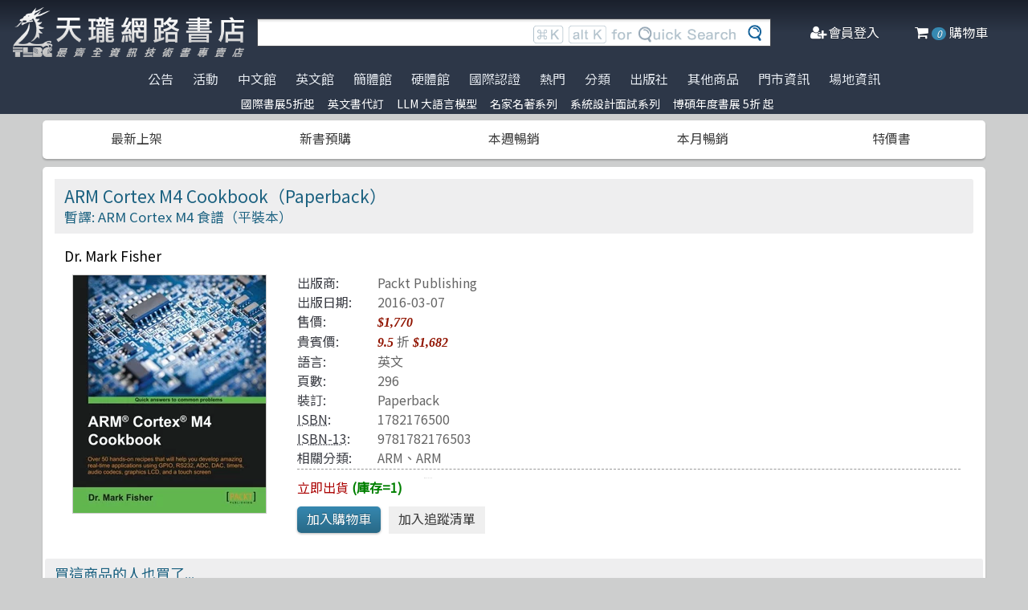

--- FILE ---
content_type: text/html; charset=utf-8
request_url: https://www.tenlong.com.tw/products/9781782176503?list_name=sp
body_size: 21297
content:
<!DOCTYPE html>
<html lang="zh-Hant-TW" class="no-js">
<head prefix="og: http://ogp.me/ns# fb: http://ogp.me/ns/fb# product: http://ogp.me/ns/product#">
    <meta charset="utf-8">
    <meta http-equiv="X-UA-Compatible" content="IE=edge,chrome=1">
    <title>ARM Cortex M4 Cookbook（Paperback） | 天瓏網路書店</title>
    <meta name="csrf-param" content="authenticity_token" />
<meta name="csrf-token" content="V2jh6ERUA5Fdbo9M8l1kyxdfUAxAwvCU8AFizeRgRI/2zt4pEJxbGdtoICYYCL0Ls8qJnuHrymkFfXkJZBeBlA==" />
    
    <link rel="preconnect" href="https://fonts.gstatic.com/" crossorigin>
    <meta name="viewport" content="width=device-width, initial-scale=1, shrink-to-fit=no">
    <link rel="shortcut icon" href="/favicon.ico">
    <link rel="apple-touch-icon" href="/images/logo-simple.png">
    <link rel="manifest" href="/manifest.json">
    <link href="https://fonts.googleapis.com/css?family=Noto+Sans+TC&display=swap" rel="stylesheet">
    <meta name="mobile-web-app-capable" content="yes">
    <meta name="apple-mobile-web-app-capable" content="yes">
    <meta name="application-name" content="天瓏書店">
    <meta name="apple-mobile-web-app-title" content="天瓏書店">
    <meta name="msapplication-starturl" content="/">
      <script type="application/ld+json">
  {"@context":"http://schema.org","@type":"Book","additionalType":"Product","url":"https://www.tenlong.com.tw/products/9781782176503","name":"ARM Cortex M4 Cookbook（Paperback）","description":"掌握ARM Cortex M4的力量，透過實用食譜學習嵌入式系統編程。適合渴望創建多媒體應用的工程師和學生 | 書名：ARM Cortex M4 Cookbook（Paperback），ISBN：1782176500，作者：Dr. Mark Fisher，出版社：Packt Publishing - ebooks Account，出版日期：2016-03-07，分類：ARM、ARM","author":"Dr. Mark Fisher","inLanguage":"English","isbn":"1782176500","publisher":"Packt Publishing - ebooks Account","datePublished":"2016-03-07","image":"https://cf-assets2.tenlong.com.tw/products/images/000/091/389/original/51KHHyV4SEL.jpg?1525600242","offers":{"@type":"Offer","availability":"http://schema.org/InStock","price":1682,"priceCurrency":"TWD"}}
</script>


    <meta name="keywords" content="ARM Cortex M4, 嵌入式系統, 微控制器編程, 多媒體應用, 實時操作系統, C編程, 天瓏網路書店">
<meta name="description" content="掌握ARM Cortex M4的力量，透過實用食譜學習嵌入式系統編程。適合渴望創建多媒體應用的工程師和學生 | 書名：ARM Cortex M4 Cookbook（Paperback），ISBN：1782176500，作者：Dr. Mark Fisher，出版社：Packt Publishing - ebooks Account，出版日期：2016-03-07，分類：ARM、ARM">
<link rel="canonical" href="https://www.tenlong.com.tw/products/9781782176503" />
<meta property="fb:app_id" content="1810701175883957" />
<meta property="og:site_name" content="天瓏網路書店" />
<meta property="og:type" content="product" />
<meta property="og:locale" content="zh_TW" />
<meta property="og:title" content="天瓏網路書店 | ARM Cortex M4 Cookbook（Paperback）" />
<meta property="og:description" content="掌握ARM Cortex M4的力量，透過實用食譜學習嵌入式系統編程。適合渴望創建多媒體應用的工程師和學生 | 書名：ARM Cortex M4 Cookbook（Paperback），ISBN：1782176500，作者：Dr. Mark Fisher，出版社：Packt Publishing - ebooks Account，出版日期：2016-03-07，分類：ARM、ARM" />
<meta property="og:image" content="https://cf-assets2.tenlong.com.tw/products/images/000/091/389/original/51KHHyV4SEL.jpg?1525600242" />
<meta property="og:url" content="https://www.tenlong.com.tw/products/9781782176503" />
<meta property="product:ean" content="9781782176503" />
<meta property="product:isbn" content="1782176500" />
<meta property="product:sale_price:amount" content="1682" />
<meta property="product:sale_price:currency" content="TWD" />
<meta property="product:retailer_title" content="天瓏資訊圖書" />
<meta property="product:availability" content="instock" />
<meta property="product:condition" content="new" />
    <!--[if lt IE 9]>
      <script src="//cdnjs.cloudflare.com/ajax/libs/html5shiv/3.7.3/html5shiv.min.js"></script>
    <![endif]-->
    <link rel="stylesheet" media="all" href="https://cf-www.tenlong.com.tw/assets/application-6343c9a76dd8d57c7cb7ae7de6b3e6af69a0a457c34f3c93034a96e8212b0e0c.css" />
    <!--[if lt IE 10]>
      <link rel="stylesheet" media="screen" href="https://cf-www.tenlong.com.tw/assets/ie-e3b0c44298fc1c149afbf4c8996fb92427ae41e4649b934ca495991b7852b855.css" />
    <![endif]-->
    
    <script src="https://cf-www.tenlong.com.tw/assets/application-171d42d5cccf0698c4bc3f64557e0067fc399cc120810ad9924029c8b6c8f14d.js"></script>
    <link rel="stylesheet" media="screen" href="https://cf-www.tenlong.com.tw/packs/css/application-642eee9d.css" />
    <script src="https://cf-www.tenlong.com.tw/packs/js/application-6cdf20a78029f6b03d6b.js"></script>
    <!-- Google Tag Manager -->
    <script>(function(w,d,s,l,i){w[l]=w[l]||[];w[l].push({'gtm.start':
          new Date().getTime(),event:'gtm.js'});var f=d.getElementsByTagName(s)[0],
        j=d.createElement(s),dl=l!='dataLayer'?'&l='+l:'';j.async=true;j.src=
        'https://www.googletagmanager.com/gtm.js?id='+i+dl;f.parentNode.insertBefore(j,f);
    })(window,document,'script','dataLayer','GTM-W3N997');</script>
    <!-- End Google Tag Manager -->

    <script>
    !function(f,b,e,v,n,t,s){if(f.fbq)return;n=f.fbq=function(){n.callMethod?
    n.callMethod.apply(n,arguments):n.queue.push(arguments)};if(!f._fbq)f._fbq=n;
    n.push=n;n.loaded=!0;n.version='2.0';n.queue=[];t=b.createElement(e);t.async=!0;
    t.src=v;s=b.getElementsByTagName(e)[0];s.parentNode.insertBefore(t,s)}(window,
    document,'script','https://connect.facebook.net/en_US/fbevents.js');

      fbq('init', '557213394477621'); // Insert your pixel ID here.

    fbq('track', 'PageView');
    </script>
    <noscript><img height="1" width="1" style="display:none"
    src="https://www.facebook.com/tr?id=557213394477621&ev=PageView&noscript=1"
    /></noscript>

  <!-- Load Facebook SDK for JavaScript -->
  <div id="fb-root"></div>
  <script>
    window.fbAsyncInit = function() {
      FB.init({
        appId            : '1810701175883957',
        autoLogAppEvents : true,
        xfbml            : true,
        version          : 'v3.2'
      });
    };

    (function(d, s, id) {
    var js, fjs = d.getElementsByTagName(s)[0];
    if (d.getElementById(id)) return;
    js = d.createElement(s); js.id = id;
    js.src = 'https://connect.facebook.net/zh_TW/sdk/xfbml.customerchat.js';
    fjs.parentNode.insertBefore(js, fjs);
  }(document, 'script', 'facebook-jssdk'));</script>
  <script>
  if ('serviceWorker' in navigator) {
    window.addEventListener('load', () => {
      navigator.serviceWorker.register('/sw.js?v=3');
    });
  }
  </script>
</head>

<!-- 節慶造型背景
<body class="bg-fixed bg-cover" style="background-image: url(/images/background_02.jpg)">
-->

<body>
  <div class="hidden bg-gray-900 bg-opacity-75 w-full h-full z-50 flex justify-center items-center " id="key-event">
    <div class="top-search rounded-xl bg-white w-2/3 mx-auto p-4 flex-col justify-center items-center" id="key-event-search">
      <button class="key-esc btn-1" id="key-esc">ESC</button>
      <div class="w-5/6 m-6 mx-auto">
        <form action="/search" accept-charset="UTF-8" method="get"><input name="utf8" type="hidden" value="&#x2713;" />
          <input type="text" name="keyword" id="keyword" class="input-text w-full" placeholder="想找找什麼呢？" />
          <input type="hidden" name="sort" id="sort" />
          <input type="hidden" name="display" id="display" />

          <ul class="flex justify-evenly mt-3 serach-checkbox-group">
            <li class="">
              <input type="checkbox" name="langs[]" id="all" value="all">
              <label for="all">全部</label>
            </li>
            <li class="">
              <input type="checkbox" name="langs[]" id="zh_tw" value="zh_tw">
              <label for="zh_tw">繁體書</label>
            </li>
            <li class="">
              <input type="checkbox" name="langs[]" id="zh_cn" value="zh_cn">
              <label for="zh_cn">簡體書</label>
            </li>
            <li class="">
              <input type="checkbox" name="langs[]" id="en" value="en">
              <label for="en">英文書</label>
            </li>
            <li class="">
              <input type="checkbox" name="langs[]" id="hw" value="hw">
              <label for="hw">硬體</label>
            </li>
          </ul>

          <div class="my-4 gap-2 flex justify-center">
            <label>
              <input type="radio" name="availability" id="availability_stock" value="stock" /> 現貨有庫存
            </label>

            <label>
              <input type="radio" name="availability" id="availability_buyable" value="buyable" /> 可下單(含預購)
            </label>

            <label>
              <input type="radio" name="availability" id="availability_special_price" value="special_price" /> 特價書籍
            </label>

            <label>
              <input type="radio" name="availability" id="availability_all" value="all" /> 所有商品(含絕版)
            </label>
          </div>
          <div class="flex justify-center text-2xl">
            <button><input type="submit" name="commit" value="ENTER" class="btn" data-disable-with="ENTER" /></button>
          </div>
</form>      </div>

      <ul class="m-2 w-full gap-2 flex justify-center items-center mb-5">
        熱門搜尋：

          <form class="button_to" method="post" action="/search?keyword=Linux+%E7%B6%B2%E7%AE%A1%E6%8A%80%E8%A1%93"><button data-tool-tip="Linux 網管技術" class="tooltip" type="submit">
            <p class="short-word">Linux 網管技術</p>
</button><input type="hidden" name="authenticity_token" value="9I9TGq4evlj9h1idBWYcT3iPDoYn5kcYxYL1G+j9pYYJDhQsfLp6UqaFK0FEAV+h2hRjibbeSuA3HBjCGA7xgw==" /></form>          <form class="button_to" method="post" action="/search?keyword=%E5%85%89%E9%9B%BB%E5%B7%A5%E7%A8%8B%E5%AF%A6%E9%A9%97"><button data-tool-tip="光電工程實驗" class="tooltip" type="submit">
            <p class="short-word">光電工程實驗</p>
</button><input type="hidden" name="authenticity_token" value="Dl2sKh418Cr/zHfCjeY3sZdYlMBUqoD5AFbr5DA7G33z3OsczJE0IKTOBB7MgXRfNcP5z8WSjQHyyAY9wMhPeA==" /></form>          <form class="button_to" method="post" action="/search?keyword=%E6%99%BA%E6%85%A7%E9%9B%BB%E7%B6%B2"><button data-tool-tip="智慧電網" class="tooltip" type="submit">
            <p class="short-word">智慧電網</p>
</button><input type="hidden" name="authenticity_token" value="jwOhVYY6CK0V3vEPtP3qRT/L8N7pvElHwGGvu9c+zl5yguZjVJ7Mp07cgtP1mqmrnVCd0XiERL8y/0JiJ82aWw==" /></form>          <form class="button_to" method="post" action="/search?keyword=%E9%9D%A2%E5%90%91%E5%B0%8D%E8%B1%A1%E7%9A%84%E6%80%9D%E8%80%83%E9%81%8E%E7%A8%8B"><button data-tool-tip="面向對象的思考過程" class="tooltip" type="submit">
            <p class="short-word">面向對象的思考過程</p>
</button><input type="hidden" name="authenticity_token" value="u2gU9HUdWXb1V6aWO8/8uOr5KLTugKqqKKFhpkDNWUdG6VPCp7mdfK5V1Up6qL9WSGJFu3+4p1LaP4x/sD4NQg==" /></form>          <form class="button_to" method="post" action="/search?keyword=%E9%9B%BB%E5%AD%90%E5%95%86%E5%8B%99"><button data-tool-tip="電子商務" class="tooltip" type="submit">
            <p class="short-word">電子商務</p>
</button><input type="hidden" name="authenticity_token" value="OtxlWTyskZkO1nDyhtOKN342A0etOCXEFNA7xt1uZ9rHXSJv7ghVk1XUAy7HtMnZ3K1uSDwAKDzmTtYfLZ0z3w==" /></form>      </ul>
      <ul class="m-2 w-full gap-2 flex justify-center items-center">
        近期搜尋：

      </ul>

    </div>
  </div>
    <!-- Google Tag Manager (noscript) -->
  <noscript><iframe src="https://www.googletagmanager.com/ns.html?id=GTM-W3N997"
                    height="0" width="0" style="display:none;visibility:hidden"></iframe></noscript>
  <!-- End Google Tag Manager (noscript) -->

<div class="blur-bg">

  <nav class="center-container">
    <nav class="grid grid-cols-12 bg-gradient-to-b from-gray-900 via-gray-800 to-gray-800 w-full items-center">

      <a href="/" class="hidden xl:block col-span-3 bg-contain bg-no-repeat bg-center h-16 my-2 mx-4" style="background-image: url(/images/logo33.png)"></a>

      <a href="/" class="hidden sm:block xl:hidden col-span-3 bg-contain bg-no-repeat bg-center h-10 m-2" style="background-image: url(/images/logo27.png)"></a>

      <a href="/" class="block sm:hidden xl:hidden col-span-2 bg-contain bg-no-repeat bg-center h-10 m-2" style="background-image: url(/images/logo06.png)"></a>

      <div class="top-search col-span-6 relative">
        <form action="/search" accept-charset="UTF-8" method="get"><input name="utf8" type="hidden" value="&#x2713;" />
          <input type="text" name="keyword" id="keyword" class="input-text w-full" />
          <div class="quick-search hidden lg:flex absolute top-0 right-0 p-1 mr-8">
            <img class="h-6 mx-1 mt-1" src="../images/quicksearch03.png" alt="">
          </div>
          <button class="top-search-btn absolute right-0 border-collapse p-2">
            <img class="h-5 mx-1" src="../images/search-button02.png" alt="">
          </button>
</form>      </div>


      <ul class="right-menu col-span-4 sm:col-span-3 flex justify-evenly text-white">
        <li class="">
          <li class="flex justify-end xl:hidden">
            <a class="menu-btn text-white cursor-pointer" id="menu-btn">
              <i class="fa fa-list text-2xl"></i>
              <span class="hidden xl:inline-block">選單</span>
            </a>
              <div class="dropdown transition-all bg-white text-center text-tl_blue text-base w-3/4 sm:w-1/3 md:w-1/3 h-screen z-50 relative " id="dropdown">
                <ul class="tree-menu">
                  <li class="relative">
                    <a href="#" class="block dropdown-main-menu">
                      <span>公告</span>
                    </a>
                    <ul class="sub-menu text-tl_blue h-screen bg-white">
                      <li class="back-to-last">
                        <a href="#">回到上一頁</a>
                      </li>
                        <li class="text-tl_blue"><a href="/announcements/314">門市營業客服時間調整</a></li>
                        <li class="text-tl_blue"><a href="/announcements/313">到店取貨新功能上線</a></li>
                        <li class="text-tl_blue"><a href="/announcements/310">※進口書籍到貨延誤公告※</a></li>
                        <li class="text-tl_blue"><a href="/announcements/307">※電子發票使用說明※</a></li>
                        <li class="text-tl_blue"><a href="/announcements/305">天瓏行動會員卡上線囉！</a></li>
                        <li class="text-tl_blue"><a href="/announcements/302">※詐騙提醒公告 請勿受騙※</a></li>
                    </ul>
                  </li>

                  <li>
                    <a href="#" class="block dropdown-main-menu">
                      活動
                    </a>
                    <ul class="sub-menu">
                    <li class="back-to-last"><a href="#">回到上一頁</a></li>
                        <li class="text-tl_blue"><a href="/events/2026-jan-bookfair">國際書展5折起</a></li>
                        <li class="text-tl_blue"><a href="/events/enservice">服務｜代訂英文書</a></li>
                        <li class="text-tl_blue"><a href="/events/llm-2024">LLM 大語言模型</a></li>
                        <li class="text-tl_blue"><a href="/events/famous-classics-20">名家名著系列</a></li>
                        <li class="text-tl_blue"><a href="/events/system-design-interview">系統設計面試系列</a></li>
                        <li class="text-tl_blue"><a href="/events/oly-llm">歐萊禮LLM新書</a></li>
                        <li class="text-tl_blue"><a href="/events/deepmimd-20251210-20260131-20-75">博碩年度書展  5折 起</a></li>
                    </ul>
                  </li>

                  <li>
                    <a href="#" class="block dropdown-main-menu">
                      熱門
                    </a>
                    <ul class="sub-menu">
                    <li class="back-to-last"><a href="#">回到上一頁</a></li>
                        <li class="text-tl_blue">
                          <a href="/categories/ai-coding">AI Coding</a>
                        </li>
                        <li class="text-tl_blue">
                          <a href="/categories/python">Python</a>
                        </li>
                        <li class="text-tl_blue">
                          <a href="/categories/llm">Large language model</a>
                        </li>
                        <li class="text-tl_blue">
                          <a href="/categories/chatgpt">ChatGPT</a>
                        </li>
                        <li class="text-tl_blue">
                          <a href="/categories/computer-networks">Computer-networks</a>
                        </li>
                        <li class="text-tl_blue">
                          <a href="/categories/deep-learning">DeepLearning</a>
                        </li>
                        <li class="text-tl_blue">
                          <a href="/categories/machine-learning">Machine Learning</a>
                        </li>
                        <li class="text-tl_blue">
                          <a href="/categories/linux">Linux</a>
                        </li>
                        <li class="text-tl_blue">
                          <a href="/categories/design-patterns">Design Pattern </a>
                        </li>
                        <li class="text-tl_blue">
                          <a href="/categories/langchain">LangChain</a>
                        </li>
                        <li class="text-tl_blue">
                          <a href="/categories/unit-test">Unit Test 單元測試</a>
                        </li>
                        <li class="text-tl_blue">
                          <a href="/categories/penetration-test">Penetration-test</a>
                        </li>
                        <li class="text-tl_blue">
                          <a href="/categories/prompt-engineering">Prompt Engineering</a>
                        </li>
                        <li class="text-tl_blue">
                          <a href="/categories/agile">Agile Software</a>
                        </li>
                        <li class="text-tl_blue">
                          <a href="/categories/devops">DevOps</a>
                        </li>
                        <li class="text-tl_blue">
                          <a href="/categories/version-control">Version Control</a>
                        </li>
                        <li class="text-tl_blue">
                          <a href="/categories/c++">C++ 程式語言</a>
                        </li>
                        <li class="text-tl_blue">
                          <a href="/categories/test-driven-development">TDD 測試導向開發</a>
                        </li>
                        <li class="text-tl_blue">
                          <a href="/categories/javascript">JavaScript</a>
                        </li>
                        <li class="text-tl_blue">
                          <a href="/categories/data-visualization">Data-visualization</a>
                        </li>
                        <li class="text-tl_blue">
                          <a href="/categories/vuejs">Vue.js</a>
                        </li>
                        <li class="text-tl_blue">
                          <a href="/categories/levelup">Engineer self-growth</a>
                        </li>
                        <li class="text-tl_blue">
                          <a href="/categories/semicondutor">半導體</a>
                        </li>
                        <li class="text-tl_blue">
                          <a href="/categories/c%23">C#</a>
                        </li>
                        <li class="text-tl_blue">
                          <a href="/categories/robots">機器人製作 Robots</a>
                        </li>
                        <li class="text-tl_blue">
                          <a href="/categories/c">C 程式語言</a>
                        </li>
                        <li class="text-tl_blue">
                          <a href="/categories/computer-vision">Computer Vision</a>
                        </li>
                        <li class="text-tl_blue">
                          <a href="/categories/game-design">遊戲設計 Game-design</a>
                        </li>
                        <li class="text-tl_blue">
                          <a href="/categories/image-recognition">影像辨識 Image-recognition</a>
                        </li>
                        <li class="text-tl_blue">
                          <a href="/categories/hack">駭客 Hack</a>
                        </li>
                        <li class="text-tl_blue">
                          <a href="/categories/reinforcement-learning">Reinforcement</a>
                        </li>
                        <li class="text-tl_blue">
                          <a href="/categories/trading">程式交易 Trading</a>
                        </li>
                        <li class="text-tl_blue">
                          <a href="/categories/docker">Docker</a>
                        </li>
                        <li class="text-tl_blue">
                          <a href="/categories/aspnet">ASP.NET</a>
                        </li>
                        <li class="text-tl_blue">
                          <a href="/categories/quantum-computing">量子計算</a>
                        </li>
                        <li class="text-tl_blue">
                          <a href="/categories/refactoring">Refactoring</a>
                        </li>
                        <li class="text-tl_blue">
                          <a href="/categories/kubernetes">Kubernetes</a>
                        </li>
                        <li class="text-tl_blue">
                          <a href="/categories/java">Java 程式語言</a>
                        </li>
                        <li class="text-tl_blue">
                          <a href="/categories/nlp">Natural Language Processing</a>
                        </li>
                        <li class="text-tl_blue">
                          <a href="/categories/rust">Rust 語言</a>
                        </li>
                    </ul>
                  </li>

                  <li>
                    <a href="#" class="block dropdown-main-menu">
                      <span>分類</span>
                    </a>
                    <ul class="sub-menu text-tl_blue">
                    <li class="back-to-last"><a href="#">回到上一頁</a></li>
                      <li><a href="/categories">全部分類</a></li>
                          <li><a href="/categories/data-science">Data Science</a></li>
                          <li><a href="/categories/electronics-all">電子電路電機類</a></li>
                          <li><a href="/categories/ai">人工智慧</a></li>
                          <li><a href="/categories/embedded-system">嵌入式系統</a></li>
                          <li><a href="/categories/software-architecture">軟體架構</a></li>
                          <li><a href="/categories/cloud-computing">雲端運算</a></li>
                          <li><a href="/categories/software-engineering">軟體工程</a></li>
                          <li><a href="/categories/software-testing">軟體測試</a></li>
                          <li><a href="/categories/career">職涯發展</a></li>
                          <li><a href="/categories/front-end">前端開發</a></li>
                          <li><a href="/categories/web-design">網頁設計</a></li>
                          <li><a href="/categories/web-development">網站開發</a></li>
                          <li><a href="/categories/ui-ux">UI/UX</a></li>
                          <li><a href="/categories/mobile-app">行動軟體開發</a></li>
                          <li><a href="/categories/database">資料庫</a></li>
                          <li><a href="/categories/system-programming">系統開發</a></li>
                          <li><a href="/categories/distributed-systems">分散式架構</a></li>
                          <li><a href="/categories/quantum-computer">量子電腦</a></li>
                          <li><a href="/categories/programming-languages">程式語言</a></li>
                          <li><a href="/categories/game-development">遊戲開發設計</a></li>
                          <li><a href="/categories/computer-science">資訊科學</a></li>
                          <li><a href="/categories/computer-security">資訊安全</a></li>
                          <li><a href="/categories/iot">物聯網 IoT</a></li>
                          <li><a href="/categories/adobe">Adobe 軟體應用</a></li>
                          <li><a href="/categories/office">Office 系列</a></li>
                          <li><a href="/categories/java-all">Java</a></li>
                          <li><a href="/categories/microsoft">微軟技術</a></li>
                          <li><a href="/categories/blockchain-and-fintech">區塊鏈與金融科技</a></li>
                          <li><a href="/categories/network-communications">網路通訊</a></li>
                          <li><a href="/categories/business">商業管理類</a></li>
                          <li><a href="/categories/mathematics">數學</a></li>
                          <li><a href="/categories/visual-design">視覺影音設計</a></li>
                          <li><a href="/categories/others">其他</a></li>
                          <li><a href="/categories/children">兒童專區</a></li>
                          <li><a href="/categories/cad">製圖軟體應用</a></li>
                          <li><a href="/categories/science-technology">理工類</a></li>
                    </ul>
                  </li>
                  <li><a class="block" href="/tw">中文館</a></li>
                  <li><a class="block" href="/en">英文館</a></li>
                  <li><a class="block" href="/cn">簡體館</a></li>
                  <li><a class="block" href="/hw">硬體館</a></li>
                  <li><a class="block" href="/international_certifications">國際認證</a></li>

                  <li>
                    <a href="#" class="block dropdown-main-menu">
                      出版社
                    </a>
                    <ul class="sub-menu">
                    <li class="back-to-last"><a href="#">回到上一頁</a></li>
                    <li><a href="/publishers">更多出版社</a></li>

                      <li><a href="/publishers/oreilly">O&#39;Reilly</a></li>
                      <li><a href="/publishers/80">Pragmatic Bookshelf </a></li>
                      <li><a href="/publishers/83">Packt Publishing</a></li>
                      <li><a href="/publishers/85">Manning </a></li>
                      <li><a href="/publishers/86">A K Peters </a></li>
                      <li><a href="/publishers/87">Academic Press </a></li>
                      <li><a href="/publishers/88">Addison Wesley </a></li>
                      <li><a href="/publishers/89">Adobe Press </a></li>
                      <li><a href="/publishers/90">Apress</a></li>
                      <li><a href="/publishers/91">Auerbach Publication </a></li>
                      <li><a href="/publishers/93">Cambridge </a></li>
                      <li><a href="/publishers/94">Cisco Press</a></li>
                      <li><a href="/publishers/95">CRC</a></li>
                      <li><a href="/publishers/99">Wiley </a></li>
                      <li><a href="/publishers/100">McGraw-Hill Education</a></li>
                      <li><a href="/publishers/101">MicroSoft </a></li>
                      <li><a href="/publishers/104">Morgan Kaufmann </a></li>
                      <li><a href="/publishers/106">No Starch Press</a></li>
                      <li><a href="/publishers/107">Prentice Hall </a></li>
                      <li><a href="/publishers/111">Springer </a></li>
                      <li><a href="/publishers/118">Morgan &amp; Claypool</a></li>
                    </ul>
                  </li>

                  <li>
                    <a href="#" class="block dropdown-main-menu">
                      其他商品
                    </a>
                    <ul class="sub-menu">
                    <li class="back-to-last"><a href="#">回到上一頁</a></li>
                    <li class="faq"><a href="/hw">電子開發板</a></li>
                    <li class="faq"><a href="/specials">特價書籍</a></li>
                    <li class="faq"><a href="/foreign">暢銷外文書</a></li>

                        <li><a href="/lists/1142">IT手工壁畫</a></li>
                        <li><a href="/lists/1043">阿喵周邊商品</a></li>
                        <li><a href="/lists/999">HITCON</a></li>
                        <li><a href="/lists/971">IT馬克杯</a></li>
                        <li><a href="/lists/970">IT狗精品區</a></li>
                        <li><a href="/lists/944">IT T-shirt</a></li>
                        <li><a href="/lists/624">商管科普推薦書</a></li>
                        <li><a href="/lists/587">Make 國際中文版</a></li>
                        <li><a href="/lists/586">機器人雜誌 ROBOCON Magazine</a></li>
                        <li><a href="/lists/585">Circuit Cellar 嵌入式科技 國際中文版</a></li>
                        <li><a href="/lists/584">創客‧自造者工作坊</a></li>
                    </ul>
                  </li>
                  <li><a class="block" href="/about">門市資訊</a></li>
                  <li><a class="block" href="/codingspace">場地資訊</a></li>
                </ul>
              </div>
          </li>
        </li>

        <div class="side-menu-bg"></div>
        <button class="member-close-btn hidden focus:outline-none hover:bg-blue-600 text-lg btn-position cursor-pointer text-gray-500 rounded border border-solid border-tl_blue bg-tl_blue w-10 h-10 leading-10">Xx</button>
        <li class="alternative-main-menu">
          <a href="#">
            <i class="fa fa-bars"></i>
            <span class="hide"></span>
          </a>
        </li>
          <li class="log-in">
            <a href="/users/sign_in">
              <i class="fa fa-user-plus"></i>
              <span class="hidden xl:inline-block">會員登入</span>
</a>          </li>

        <li class="">
          <a href="/cart?cart_type=auto">
            <span class="hidden sm:inline-block"><i class="fa fa-shopping-cart "></i></span>
            <i class="cart-quantity text-white">0</i>
            <span class="hidden xl:inline-block">購物車</span>
</a>        </li>
      </ul>

    </nav>
  </nav>

  <nav class="top-nav hidden xl:flex justify-center items-start bg-gradient-to-b from-gray-800 via-gray-800 to-gray-800 text-gray-300 w-full">
    <ul class="main-menu">
      <li class="member-menu">
        <a href="#">
          <span>公告</span>
        </a>
        <ul class="category-list">
            <li class="text-tl_blue"><a href="/announcements/314">門市營業客服時間調整</a></li>
            <li class="text-tl_blue"><a href="/announcements/313">到店取貨新功能上線</a></li>
            <li class="text-tl_blue"><a href="/announcements/310">※進口書籍到貨延誤公告※</a></li>
            <li class="text-tl_blue"><a href="/announcements/307">※電子發票使用說明※</a></li>
            <li class="text-tl_blue"><a href="/announcements/305">天瓏行動會員卡上線囉！</a></li>
            <li class="text-tl_blue"><a href="/announcements/302">※詐騙提醒公告 請勿受騙※</a></li>
        </ul>
      </li>

      <li class="member-menu">
        <a href="#">
          <span>活動</span>
        </a>
        <ul class="category-list">
            <li class="text-tl_blue"><a href="/events/2026-jan-bookfair">國際書展5折起</a></li>
            <li class="text-tl_blue"><a href="/events/enservice">服務｜代訂英文書</a></li>
            <li class="text-tl_blue"><a href="/events/llm-2024">LLM 大語言模型</a></li>
            <li class="text-tl_blue"><a href="/events/famous-classics-20">名家名著系列</a></li>
            <li class="text-tl_blue"><a href="/events/system-design-interview">系統設計面試系列</a></li>
            <li class="text-tl_blue"><a href="/events/oly-llm">歐萊禮LLM新書</a></li>
            <li class="text-tl_blue"><a href="/events/deepmimd-20251210-20260131-20-75">博碩年度書展  5折 起</a></li>
        </ul>
      </li>

      <li class=""><a href="/tw">中文館</a></li>
      <li class=""><a href="/en">英文館</a></li>
      <li class=""><a href="/cn">簡體館</a></li>
      <li class=""><a href="/hw">硬體館</a></li>
      <li class=""><a href="/international_certifications">國際認證</a></li>

        <li>
          <a href="#">
            <span>熱門</span>
          </a>
          <ul class="category-list">
              <li class="text-tl_blue">
                <a href="/categories/ai-coding">AI Coding</a>
              </li>
              <li class="text-tl_blue">
                <a href="/categories/python">Python</a>
              </li>
              <li class="text-tl_blue">
                <a href="/categories/chatgpt">ChatGPT</a>
              </li>
              <li class="text-tl_blue">
                <a href="/categories/llm">Large language model</a>
              </li>
              <li class="text-tl_blue">
                <a href="/categories/deep-learning">DeepLearning</a>
              </li>
              <li class="text-tl_blue">
                <a href="/categories/machine-learning">Machine Learning</a>
              </li>
              <li class="text-tl_blue">
                <a href="/categories/computer-networks">Computer-networks</a>
              </li>
              <li class="text-tl_blue">
                <a href="/categories/linux">Linux</a>
              </li>
              <li class="text-tl_blue">
                <a href="/categories/prompt-engineering">Prompt Engineering</a>
              </li>
              <li class="text-tl_blue">
                <a href="/categories/design-patterns">Design Pattern </a>
              </li>
              <li class="text-tl_blue">
                <a href="/categories/langchain">LangChain</a>
              </li>
              <li class="text-tl_blue">
                <a href="/categories/devops">DevOps</a>
              </li>
              <li class="text-tl_blue">
                <a href="/categories/c++">C++ 程式語言</a>
              </li>
              <li class="text-tl_blue">
                <a href="/categories/unit-test">Unit Test 單元測試</a>
              </li>
              <li class="text-tl_blue">
                <a href="/categories/penetration-test">Penetration-test</a>
              </li>
              <li class="text-tl_blue">
                <a href="/categories/reinforcement-learning">Reinforcement</a>
              </li>
              <li class="text-tl_blue">
                <a href="/categories/test-driven-development">TDD 測試導向開發</a>
              </li>
              <li class="text-tl_blue">
                <a href="/categories/javascript">JavaScript</a>
              </li>
              <li class="text-tl_blue">
                <a href="/categories/vuejs">Vue.js</a>
              </li>
              <li class="text-tl_blue">
                <a href="/categories/image-recognition">影像辨識 Image-recognition</a>
              </li>
              <li class="text-tl_blue">
                <a href="/categories/semicondutor">半導體</a>
              </li>
              <li class="text-tl_blue">
                <a href="/categories/robots">機器人製作 Robots</a>
              </li>
              <li class="text-tl_blue">
                <a href="/categories/data-visualization">Data-visualization</a>
              </li>
              <li class="text-tl_blue">
                <a href="/categories/levelup">Engineer self-growth</a>
              </li>
              <li class="text-tl_blue">
                <a href="/categories/c">C 程式語言</a>
              </li>
              <li class="text-tl_blue">
                <a href="/categories/agile">Agile Software</a>
              </li>
              <li class="text-tl_blue">
                <a href="/categories/hack">駭客 Hack</a>
              </li>
              <li class="text-tl_blue">
                <a href="/categories/trading">程式交易 Trading</a>
              </li>
              <li class="text-tl_blue">
                <a href="/categories/computer-vision">Computer Vision</a>
              </li>
              <li class="text-tl_blue">
                <a href="/categories/c%23">C#</a>
              </li>
              <li class="text-tl_blue">
                <a href="/categories/game-design">遊戲設計 Game-design</a>
              </li>
              <li class="text-tl_blue">
                <a href="/categories/quantum-computing">量子計算</a>
              </li>
              <li class="text-tl_blue">
                <a href="/categories/microservices">Microservices 微服務</a>
              </li>
              <li class="text-tl_blue">
                <a href="/categories/rust">Rust 語言</a>
              </li>
              <li class="text-tl_blue">
                <a href="/categories/version-control">Version Control</a>
              </li>
              <li class="text-tl_blue">
                <a href="/categories/data-mining">Data-mining</a>
              </li>
              <li class="text-tl_blue">
                <a href="/categories/nlp">Natural Language Processing</a>
              </li>
              <li class="text-tl_blue">
                <a href="/categories/docker">Docker</a>
              </li>
              <li class="text-tl_blue">
                <a href="/categories/java">Java 程式語言</a>
              </li>
              <li class="text-tl_blue">
                <a href="/categories/tensorflow">TensorFlow</a>
              </li>
          </ul>
        </li>

        <li>
          <a href="#">
            <span>分類</span>
          </a>
          <ul class="category-list text-tl_blue">
            <li><a href="/categories">全部分類</a></li>
                <li><a href="/categories/data-science">Data Science</a></li>
                <li><a href="/categories/electronics-all">電子電路電機類</a></li>
                <li><a href="/categories/ai">人工智慧</a></li>
                <li><a href="/categories/embedded-system">嵌入式系統</a></li>
                <li><a href="/categories/software-architecture">軟體架構</a></li>
                <li><a href="/categories/cloud-computing">雲端運算</a></li>
                <li><a href="/categories/software-engineering">軟體工程</a></li>
                <li><a href="/categories/software-testing">軟體測試</a></li>
                <li><a href="/categories/career">職涯發展</a></li>
                <li><a href="/categories/front-end">前端開發</a></li>
                <li><a href="/categories/web-design">網頁設計</a></li>
                <li><a href="/categories/web-development">網站開發</a></li>
                <li><a href="/categories/ui-ux">UI/UX</a></li>
                <li><a href="/categories/mobile-app">行動軟體開發</a></li>
                <li><a href="/categories/database">資料庫</a></li>
                <li><a href="/categories/system-programming">系統開發</a></li>
                <li><a href="/categories/distributed-systems">分散式架構</a></li>
                <li><a href="/categories/quantum-computer">量子電腦</a></li>
                <li><a href="/categories/programming-languages">程式語言</a></li>
                <li><a href="/categories/game-development">遊戲開發設計</a></li>
                <li><a href="/categories/computer-science">資訊科學</a></li>
                <li><a href="/categories/computer-security">資訊安全</a></li>
                <li><a href="/categories/iot">物聯網 IoT</a></li>
                <li><a href="/categories/adobe">Adobe 軟體應用</a></li>
                <li><a href="/categories/office">Office 系列</a></li>
                <li><a href="/categories/java-all">Java</a></li>
                <li><a href="/categories/microsoft">微軟技術</a></li>
                <li><a href="/categories/blockchain-and-fintech">區塊鏈與金融科技</a></li>
                <li><a href="/categories/network-communications">網路通訊</a></li>
                <li><a href="/categories/business">商業管理類</a></li>
                <li><a href="/categories/mathematics">數學</a></li>
                <li><a href="/categories/visual-design">視覺影音設計</a></li>
                <li><a href="/categories/others">其他</a></li>
                <li><a href="/categories/children">兒童專區</a></li>
                <li><a href="/categories/cad">製圖軟體應用</a></li>
                <li><a href="/categories/science-technology">理工類</a></li>
          </ul>
        </li>


      <li class="">
        <a href="#">出版社</a>
        <ul class="category-list text-tl_blue">
            <li><a href="/publishers/oreilly">O&#39;Reilly</a></li>
            <li><a href="/publishers/80">Pragmatic Bookshelf </a></li>
            <li><a href="/publishers/83">Packt Publishing</a></li>
            <li><a href="/publishers/85">Manning </a></li>
            <li><a href="/publishers/86">A K Peters </a></li>
            <li><a href="/publishers/87">Academic Press </a></li>
            <li><a href="/publishers/88">Addison Wesley </a></li>
            <li><a href="/publishers/89">Adobe Press </a></li>
            <li><a href="/publishers/90">Apress</a></li>
            <li><a href="/publishers/91">Auerbach Publication </a></li>
            <li><a href="/publishers/93">Cambridge </a></li>
            <li><a href="/publishers/94">Cisco Press</a></li>
            <li><a href="/publishers/95">CRC</a></li>
            <li><a href="/publishers/99">Wiley </a></li>
            <li><a href="/publishers/100">McGraw-Hill Education</a></li>
            <li><a href="/publishers/101">MicroSoft </a></li>
            <li><a href="/publishers/104">Morgan Kaufmann </a></li>
            <li><a href="/publishers/106">No Starch Press</a></li>
            <li><a href="/publishers/107">Prentice Hall </a></li>
            <li><a href="/publishers/111">Springer </a></li>
            <li><a href="/publishers/118">Morgan &amp; Claypool</a></li>
          <li><a href="/publishers">更多出版社</a></li>
        </ul>
      </li>

        <li class="hidden sm:block">
          <a href="#">
            <span>其他商品</span>
          </a>
          <ul class="category-list text-tl_blue">
            <li class="faq"><a href="/hw">電子開發板</a></li>
            <li class="faq"><a href="/specials">特價書籍</a></li>
            <li class="faq"><a href="/foreign">暢銷外文書</a></li>
                <li><a href="/lists/1142">IT手工壁畫</a></li>
                <li><a href="/lists/1043">阿喵周邊商品</a></li>
                <li><a href="/lists/999">HITCON</a></li>
                <li><a href="/lists/971">IT馬克杯</a></li>
                <li><a href="/lists/970">IT狗精品區</a></li>
                <li><a href="/lists/944">IT T-shirt</a></li>
                <li><a href="/lists/624">商管科普推薦書</a></li>
                <li><a href="/lists/587">Make 國際中文版</a></li>
                <li><a href="/lists/586">機器人雜誌 ROBOCON Magazine</a></li>
                <li><a href="/lists/585">Circuit Cellar 嵌入式科技 國際中文版</a></li>
                <li><a href="/lists/584">創客‧自造者工作坊</a></li>
          </ul>
        </li>

        <li><a href="/about">門市資訊</a></li>
        <li><a href="/codingspace">場地資訊</a></li>
    </ul>
  </nav>

  <nav class="bg-gray-800 text-white hidden sm:block">
    <div class="keywords-list flex justify-center items-center p-1 text-xs sm:text-sm overflow-x-auto">
        <div class="mr-4"><a href="/events/2026-jan-bookfair">國際書展5折起</a></div>
        <div class="mr-4"><a href="/events/enservice">英文書代訂</a></div>
        <div class="mr-4"><a href="/events/llm-2024">LLM 大語言模型</a></div>
        <div class="mr-4"><a href="/events/famous-classics-20">名家名著系列</a></div>
        <div class="mr-4"><a href="/events/system-design-interview">系統設計面試系列</a></div>
        <div class="mr-4"><a href="/events/deepmimd-20251210-20260131-20-75">博碩年度書展  5折 起</a></div>
      </div>
  </nav>

  <div class="w-11/12 mt-2 mx-auto">

  </div>

  <div class="xl:w-11/12 mx-auto">
    <aside class="left-sidebar side-block">
        <div class="sidebox">

  <ul class="grid grid-cols-2 sm:grid-cols-5 gap-2">
    <a class="btn-1 m-1" href="/en/recent">最新上架</a>
    <a class="btn-1 m-1" href="/en/recent?stock=preorder">新書預購</a>
    <a class="btn-1 m-1" href="/en/recent_bestselling?range=7">本週暢銷</a>
    <a class="btn-1 m-1" href="/en/recent_bestselling?range=30">本月暢銷</a>

    <a class="btn-1 m-1" href="/en/specials">特價書</a>
  </ul>
</div>

      

    </aside>
  </div>


  <div class="center-container">
    <div class="w-full sm:w-11/12 mx-auto">
      <div class="content-wrapper">
        <script>
fbq('track', 'ViewContent', {
  content_ids: ['91389'],
  content_type: 'product'
});
</script>
<script>
  $(document).ready(function () {
    $('.add-to-cart').click(function () {
      dataLayer.push({
        "event": "addToCart",
        "ecommerce": {
          "currencyCode": "TWD",
          "add": {
            "products": [{"id":"9781782176503","quantity":"1"}]
          }
        }
      });
    });
  });
</script>






<article class="content">
  <section>
    <div class="item-info">
      <div class="item-header">
        <h1 class="item-title">
          ARM Cortex M4 Cookbook（Paperback）

            <br><small>暫譯: ARM Cortex M4 食譜（平裝本）</small>

        </h1>
        <h3 class="item-author">
          Dr. Mark Fisher
          
        </h3>
      </div>
      <div class="grid grid-cols-12">
        <div class="img-wrapper col-span-12 sm:col-span-4 lg:col-span-3 mx-auto">
          <a data-featherlight="https://cf-assets2.tenlong.com.tw/products/images/000/091/389/original/51KHHyV4SEL.jpg?1525600242" href="#">
              <picture><source type="image/webp" srcset="https://cf-assets2.tenlong.com.tw/products/images/000/091/389/webp/51KHHyV4SEL.webp?1525600242" /><img alt="ARM Cortex M4 Cookbook（Paperback）" src="https://cf-assets2.tenlong.com.tw/products/images/000/091/389/medium/51KHHyV4SEL.jpg?1525600242" /></picture>
</a>

        </div>

        <ul class="item-sub-info col-span-12 sm:col-span-8 lg:col-span-9 sm:px-4">
            <li>
              <span class="info-title">
                  出版商:
              </span>
              <span class="info-content">
                  <a href="/publishers/83">Packt Publishing</a>
              </span>
            </li>

            <li>
              <span class="info-title">
                  出版日期:
              </span>
              <span class="info-content">2016-03-07</span>
            </li>



            <li>
              <span class="info-title">售價:</span>
              <span class="info-content">
                
                <span class="pricing">$1,770</span>

              <span class="info-content">
            </li>

              <li>
                <span class="info-title">貴賓價:</span>
                <span class="info-content">
                  <span class="pricing">9.5</span> 折
                  <span class="pricing">$1,682</span>
                </span>
              </li>



            
  <li>
    <span class="info-title">語言:</span>
    <span class="info-content">英文</span>
  </li>

    <li>
      <span class="info-title">頁數:</span>
      <span class="info-content">296</span>
    </li>

    <li>
      <span class="info-title">裝訂:</span>
      <span class="info-content">Paperback</span>
    </li>

  <li>
    <span class="info-title"><acronym title="International Standard Book Number">ISBN</acronym>:</span>
    <span class="info-content">1782176500</span>
  </li>

<li>
    <span class="info-title"><acronym title="European Article Number">ISBN-13</acronym>:</span>
    <span class="info-content">9781782176503</span>
</li>

  <li>
    <span class="info-title">相關分類:</span>
    <span class="info-content">
      <a href="/categories/arm">ARM</a>、<a href="/categories/arm">ARM</a><br />
    </span>
  </li>








          <div class="item-tools">
            <div class="flex">
              <p>
                立即出貨
                  <span class="delivery-status">(庫存=1)</span>
              </p>

               <div class="item-sns pt-1 inline">
                  <span class="google_preview">
                  </span>

                  <!-- <span class="fb-like fb_iframe_widget" data-href="https://www.tenlong.com.tw/products/9781782176503" data-layout="button_count" data-action="like" data-size="small" data-show-faces="true" data-share="true"></span> -->
                </div>
            </div>

            <div>
              <form class="button_to" method="post" action="/cart?id=9781782176503&amp;list_name=sp&amp;qty=1"><input class="btn add-to-cart" data-product-id="91389" type="submit" value="加入購物車" /><input type="hidden" name="authenticity_token" value="eJt5ZIDf49TmI3uoEzul5i8alMYHTtHn+TmS1zSNF4pEpvsMEg7wBNp7FRhxgHNU93W9vl//V5UiIgFJM+GKWQ==" /></form>

                <form class="button_to" method="post" action="/wishlist?id=9781782176503"><input class="btn-1" type="submit" value="加入追蹤清單" /><input type="hidden" name="authenticity_token" value="spN7WfX5ZKpzLeynaIB2wnl8KXYf0NUyU3ICTHUrr2TKoDdGt9vbPAZcEFpe4MngezHJoRmwpAuHDWMeVtFc1Q==" /></form>
            </div>

          </div>
        </ul>
      </div>
    </div>


  </section>

    <section>

        <h2>買這商品的人也買了...</h2>
        <div class="book-list book-list-carousel">
          <div class="list-wrapper">
            <ul>
              <li>
                <a class="cover" href="/products/9789867889188?list_name=rd">
                  <img alt="人月神話：軟體專案管理之道 (20 週年紀念版)(The Mythical Man-Month: Essays on Software Engineering, Anniversary Edition, 2/e)-cover" loading="lazy" src="https://cf-assets1.tenlong.com.tw/images/20616/medium/9867889185.jpg" />
                  <span class="buy" title="快速加入購物車"></span>
</a>                <div class="pricing">
                    <del>$480</del>

                    $379
                  <form class="button_to" method="post" action="/cart?id=9789867889188&amp;list_name=c-arm"><button class="add-to-cart ml-1 px-2 rounded text-tl_blue hover:text-white hover:bg-tl_blue bg-gray-200" type="submit">
                  <i class="fa fa-shopping-cart"></i>
</button><input type="hidden" name="authenticity_token" value="Xqw7YfBC7gm7Q8dph2NoTLVmx0binRsG1rBFWRbJ3bGqen0vRn2J/WU3TWuaysdrUnOF6aw99BLScmfXD3MBrw==" /></form>                </div>

                <strong class="title">
                  <a title="人月神話：軟體專案管理之道 (20 週年紀念版)(The Mythical Man-Month: Essays on Software Engineering, Anniversary Edition, 2/e)" href="/products/9789867889188?list_name=rd">人月神話：軟體專案管理之道 (20 週年紀念版)(The Mythical Man-Month: Essays on Software Engineering, Anniversary Edition, 2/e)</a>
                </strong>
              </li>
              <li>
                <a class="cover" href="/products/9780750686259?list_name=rd">
                  <img alt="Embedded Systems (Hardcover)-cover" loading="lazy" src="https://cf-assets2.tenlong.com.tw/products/images/000/038/125/medium/41_VMnTkUfL.jpg?1525627094" />
                  <span class="buy" title="快速加入購物車"></span>
</a>                <div class="pricing">

                    $825
                  <form class="button_to" method="post" action="/cart?id=9780750686259&amp;list_name=c-arm"><button class="add-to-cart ml-1 px-2 rounded text-tl_blue hover:text-white hover:bg-tl_blue bg-gray-200" type="submit">
                  <i class="fa fa-shopping-cart"></i>
</button><input type="hidden" name="authenticity_token" value="Sct7FKORQDeTFiFFxKuHohx6Q2cyYqpcOssBDYW8Qgm9HT1aFa4nw01iq0fZAiiF+28ByHzCRUg+CSODnAaeFw==" /></form>                </div>

                <strong class="title">
                  <a title="Embedded Systems (Hardcover)" href="/products/9780750686259?list_name=rd">Embedded Systems (Hardcover)</a>
                </strong>
              </li>
              <li>
                <a class="cover" href="/products/9781856176231?list_name=rd">
                  <img alt="Digital Signal Processing: World Class Designs (Paperback)-cover" loading="lazy" src="https://cf-assets2.tenlong.com.tw/products/images/000/046/835/medium/51h5Kq0YUoL.jpg?1526216713" />
                  <span class="buy" title="快速加入購物車"></span>
</a>                <div class="pricing">
                    <del>$1,980</del>

                    $1,940
                  <form class="button_to" method="post" action="/cart?id=9781856176231&amp;list_name=c-arm"><button class="add-to-cart ml-1 px-2 rounded text-tl_blue hover:text-white hover:bg-tl_blue bg-gray-200" type="submit">
                  <i class="fa fa-shopping-cart"></i>
</button><input type="hidden" name="authenticity_token" value="chs+3werdNqwUqsaEkpGtOprKgJwd2lHrWUnNZhV7KaGzXiRsZQTLm4mIRgP4+mTDX5orT7XhlOppwW7ge8wuA==" /></form>                </div>

                <strong class="title">
                  <a title="Digital Signal Processing: World Class Designs (Paperback)" href="/products/9781856176231?list_name=rd">Digital Signal Processing: World Class Designs (Paperback)</a>
                </strong>
              </li>
              <li>
                <a class="cover" href="/products/9780133373530?list_name=rd">
                  <img alt="C Algorithms for Real-Time DSP (Paperback)-cover" loading="lazy" src="https://cf-assets2.tenlong.com.tw/products/images/000/048/268/medium/516TQIKLySL.jpg?1525724863" />
                  <span class="buy" title="快速加入購物車"></span>
</a>                <div class="pricing">
                    <del>$3,478</del>

                    $3,304
                  <form class="button_to" method="post" action="/cart?id=9780133373530&amp;list_name=c-arm"><button class="add-to-cart ml-1 px-2 rounded text-tl_blue hover:text-white hover:bg-tl_blue bg-gray-200" type="submit">
                  <i class="fa fa-shopping-cart"></i>
</button><input type="hidden" name="authenticity_token" value="NKJKs78smCotpVOVv9xi3gTkQ9K1vrxY+ioD/Y5abC/AdAz9CRP/3vPR2Zeidc354/EBffseU0z+6CFzl+CwMQ==" /></form>                </div>

                <strong class="title">
                  <a title="C Algorithms for Real-Time DSP (Paperback)" href="/products/9780133373530?list_name=rd">C Algorithms for Real-Time DSP (Paperback)</a>
                </strong>
              </li>
              <li>
                <a class="cover" href="/products/9781856176057?list_name=rd">
                  <img alt="Hardware/Firmware Interface Design: Best Practices for Improving Embedded Systems Development (Hardcover)-cover" loading="lazy" src="https://cf-assets2.tenlong.com.tw/products/images/000/051/174/medium/5184-a6O7hL.jpg?1525629294" />
                  <span class="buy" title="快速加入購物車"></span>
</a>                <div class="pricing">

                    $2,240
                  <form class="button_to" method="post" action="/cart?id=9781856176057&amp;list_name=c-arm"><button class="add-to-cart ml-1 px-2 rounded text-tl_blue hover:text-white hover:bg-tl_blue bg-gray-200" type="submit">
                  <i class="fa fa-shopping-cart"></i>
</button><input type="hidden" name="authenticity_token" value="Apo4VBRQXlK/Tah76V4EanZaUulwEle0ILuTypLM4IX2TH4aom85pmE5Inn096tNkU8QRj6yuKAkebFEi3Y8mw==" /></form>                </div>

                <strong class="title">
                  <a title="Hardware/Firmware Interface Design: Best Practices for Improving Embedded Systems Development (Hardcover)" href="/products/9781856176057?list_name=rd">Hardware/Firmware Interface Design: Best Practices for Improving Embedded Systems Development (Hardcover)</a>
                </strong>
              </li>
              <li>
                <a class="cover" href="/products/9789862764619?list_name=rd">
                  <img alt="Perl 學習手冊, 6/e (Learning Perl, 6/e)-cover" loading="lazy" src="https://cf-assets1.tenlong.com.tw/images/68966/medium/A297.jpg" />
                  <span class="buy" title="快速加入購物車"></span>
</a>                <div class="pricing">
                    <del>$580</del>

                    $493
                  <form class="button_to" method="post" action="/cart?id=9789862764619&amp;list_name=c-arm"><button class="add-to-cart ml-1 px-2 rounded text-tl_blue hover:text-white hover:bg-tl_blue bg-gray-200" type="submit">
                  <i class="fa fa-shopping-cart"></i>
</button><input type="hidden" name="authenticity_token" value="ZKZFSzX44khIfhfdvOzvnQI2RHv1pZyx4aqFmwryOAeQcAMFg8eFvJYKnd+hRUC65SMG1LsFc6XlaKcVE0jkGQ==" /></form>                </div>

                <strong class="title">
                  <a title="Perl 學習手冊, 6/e (Learning Perl, 6/e)" href="/products/9789862764619?list_name=rd">Perl 學習手冊, 6/e (Learning Perl, 6/e)</a>
                </strong>
              </li>
              <li>
                <a class="cover" href="/products/9789862017050?list_name=rd">
                  <img alt="無瑕的程式碼 － 敏捷軟體開發技巧守則 (Clean Code: A Handbook of Agile Software Craftsmanship)-cover" loading="lazy" src="https://cf-assets2.tenlong.com.tw/products/images/000/068/780/medium/PG21219.jpg?1660641717" />
                  <span class="buy" title="快速加入購物車"></span>
</a>                <div class="pricing">
                    <del>$580</del>

                    $452
                  <form class="button_to" method="post" action="/cart?id=9789862017050&amp;list_name=c-arm"><button class="add-to-cart ml-1 px-2 rounded text-tl_blue hover:text-white hover:bg-tl_blue bg-gray-200" type="submit">
                  <i class="fa fa-shopping-cart"></i>
</button><input type="hidden" name="authenticity_token" value="+N2Yo7TITT4PzaXxQgvqEoMHajMEl4W1Ln3eYkwZvmsMC97tAvcqytG5L/NfokU1ZBIonEo3aqEqv/zsVaNidQ==" /></form>                </div>

                <strong class="title">
                  <a title="無瑕的程式碼 － 敏捷軟體開發技巧守則 (Clean Code: A Handbook of Agile Software Craftsmanship)" href="/products/9789862017050?list_name=rd">無瑕的程式碼 － 敏捷軟體開發技巧守則 (Clean Code: A Handbook of Agile Software Craftsmanship)</a>
                </strong>
              </li>
              <li>
                <a class="cover" href="/products/9780123970121?list_name=rd">
                  <img alt="MSP430-based Robot Applications: A Guide to Developing Embedded Systems (Paperback)-cover" loading="lazy" src="https://cf-assets2.tenlong.com.tw/products/images/000/069/338/medium/51N-P0KRVgL.jpg?1525846233" />
                  <span class="buy" title="快速加入購物車"></span>
</a>                <div class="pricing">
                    <del>$2,160</del>

                    $2,117
                  <form class="button_to" method="post" action="/cart?id=9780123970121&amp;list_name=c-arm"><button class="add-to-cart ml-1 px-2 rounded text-tl_blue hover:text-white hover:bg-tl_blue bg-gray-200" type="submit">
                  <i class="fa fa-shopping-cart"></i>
</button><input type="hidden" name="authenticity_token" value="yqVqtLlgO/dpEgy9frAb+bI0R5iy7jwkQ1MxpRYZNT0+cyz6D19cA7dmhr9jGbTeVSEFN/xO0zBHkRMrD6PpIw==" /></form>                </div>

                <strong class="title">
                  <a title="MSP430-based Robot Applications: A Guide to Developing Embedded Systems (Paperback)" href="/products/9780123970121?list_name=rd">MSP430-based Robot Applications: A Guide to Developing Embedded Systems (Paperback)</a>
                </strong>
              </li>
              <li>
                <a class="cover" href="/products/9487000721684?list_name=rd">
                  <img alt="無瑕的程式碼－敏捷軟體開發技巧守則 + 番外篇－專業程式設計師的生存之道 (雙書合購)-cover" loading="lazy" src="https://cf-assets1.tenlong.com.tw/images/78201/medium/PG-001.jpg" />
                  <span class="buy" title="快速加入購物車"></span>
</a>                <div class="pricing">
                    <del>$940</del>

                    $700
                  <form class="button_to" method="post" action="/cart?id=9487000721684&amp;list_name=c-arm"><button class="add-to-cart ml-1 px-2 rounded text-tl_blue hover:text-white hover:bg-tl_blue bg-gray-200" type="submit">
                  <i class="fa fa-shopping-cart"></i>
</button><input type="hidden" name="authenticity_token" value="H00htxaIJqXYIWPczzUEd3p/OB5CwC0JSaTMIjOjeHbrm2f5oLdBUQZV6d7SnKtQnWp6sQxgwh1NZu6sKhmkaA==" /></form>                </div>

                <strong class="title">
                  <a title="無瑕的程式碼－敏捷軟體開發技巧守則 + 番外篇－專業程式設計師的生存之道 (雙書合購)" href="/products/9487000721684?list_name=rd">無瑕的程式碼－敏捷軟體開發技巧守則 + 番外篇－專業程式設計師的生存之道 (雙書合購)</a>
                </strong>
              </li>
              <li>
                <a class="cover" href="/products/9789862802311?list_name=rd">
                  <img alt="電腦網際網路, 6/e (國際版)(Computer Networking: A Top-Down Approach, 6/e)(附部分內容光碟)-cover" loading="lazy" src="https://cf-assets1.tenlong.com.tw/images/78415/medium/06133017.jpg" />
                  <span class="buy" title="快速加入購物車"></span>
</a>                <div class="pricing">
                    <del>$650</del>

                    $585
                  <form class="button_to" method="post" action="/cart?id=9789862802311&amp;list_name=c-arm"><button class="add-to-cart ml-1 px-2 rounded text-tl_blue hover:text-white hover:bg-tl_blue bg-gray-200" type="submit">
                  <i class="fa fa-shopping-cart"></i>
</button><input type="hidden" name="authenticity_token" value="USdGCG7cyygr2xC/fsmdqOFR+qRNXJ7Wq4hPIOfAn5ml8QBG2OOs3PWvmr1jYDKPBkS4CwP8ccKvSm2u/npDhw==" /></form>                </div>

                <strong class="title">
                  <a title="電腦網際網路, 6/e (國際版)(Computer Networking: A Top-Down Approach, 6/e)(附部分內容光碟)" href="/products/9789862802311?list_name=rd">電腦網際網路, 6/e (國際版)(Computer Networking: A Top-Down Approach, 6/e)(附部分內容光碟)</a>
                </strong>
              </li>
              <li>
                <a class="cover" href="/products/9780124080829?list_name=rd">
                  <img alt="The Definitive Guide to ARM Cortex-M3 and Cortex-M4 Processors, 3/e (Paperback)-cover" loading="lazy" src="https://cf-assets2.tenlong.com.tw/products/images/000/073/243/medium/513rN3x72oL.jpg?1525622039" />
                  <span class="buy" title="快速加入購物車"></span>
</a>                <div class="pricing">
                    <del>$1,550</del>

                    $1,519
                  <form class="button_to" method="post" action="/cart?id=9780124080829&amp;list_name=c-arm"><button class="add-to-cart ml-1 px-2 rounded text-tl_blue hover:text-white hover:bg-tl_blue bg-gray-200" type="submit">
                  <i class="fa fa-shopping-cart"></i>
</button><input type="hidden" name="authenticity_token" value="zSVaFv7f9iF6YwSfxcHnfjewacUse5LzGXKBMwAk8d058xxYSOCR1aQXjp3YaEhZ0KUramLbfecdsKO9GZ4tww==" /></form>                </div>

                <strong class="title">
                  <a title="The Definitive Guide to ARM Cortex-M3 and Cortex-M4 Processors, 3/e (Paperback)" href="/products/9780124080829?list_name=rd">The Definitive Guide to ARM Cortex-M3 and Cortex-M4 Processors, 3/e (Paperback)</a>
                </strong>
              </li>
              <li>
                <a class="cover" href="/products/9789863470731?list_name=rd">
                  <img alt="深入淺出 C#, 3/e (Head First C#, 3/e)-cover" loading="lazy" src="https://cf-assets1.tenlong.com.tw/images/81608/medium/A380-01.jpg" />
                  <span class="buy" title="快速加入購物車"></span>
</a>                <div class="pricing">
                    <del>$980</del>

                    $774
                  <form class="button_to" method="post" action="/cart?id=9789863470731&amp;list_name=c-arm"><button class="add-to-cart ml-1 px-2 rounded text-tl_blue hover:text-white hover:bg-tl_blue bg-gray-200" type="submit">
                  <i class="fa fa-shopping-cart"></i>
</button><input type="hidden" name="authenticity_token" value="fc82CupKX5TUtFLHQic/b+eCbySbhl14XFzQW+2X+4aJGXBEXHU4YArA2MVfjpBIAJcti9UmsmxYnvLV9C0nmA==" /></form>                </div>

                <strong class="title">
                  <a title="深入淺出 C#, 3/e (Head First C#, 3/e)" href="/products/9789863470731?list_name=rd">深入淺出 C#, 3/e (Head First C#, 3/e)</a>
                </strong>
              </li>
              <li>
                <a class="cover" href="/products/9781482229851?list_name=rd">
                  <img alt="ARM Assembly Language : Fundamentals and Techniques, 2/e (Hardcover)-cover" loading="lazy" src="https://cf-assets2.tenlong.com.tw/products/images/000/080/495/medium/51ipHuhV4_L.jpg?1525641853" />
                  <span class="buy" title="快速加入購物車"></span>
</a>                <div class="pricing">
                    <del>$1,450</del>

                    $1,421
                  <form class="button_to" method="post" action="/cart?id=9781482229851&amp;list_name=c-arm"><button class="add-to-cart ml-1 px-2 rounded text-tl_blue hover:text-white hover:bg-tl_blue bg-gray-200" type="submit">
                  <i class="fa fa-shopping-cart"></i>
</button><input type="hidden" name="authenticity_token" value="dci2ZsiMVWfqS3ppIhAn7wnG9CzjpLp4Eb8EWrCT7g6BHvAofrMykzQ/8Gs/uYjI7tO2g60EVWwVfSbUqSkyEA==" /></form>                </div>

                <strong class="title">
                  <a title="ARM Assembly Language : Fundamentals and Techniques, 2/e (Hardcover)" href="/products/9781482229851?list_name=rd">ARM Assembly Language : Fundamentals and Techniques, 2/e (Hardcover)</a>
                </strong>
              </li>
              <li>
                <a class="cover" href="/products/9780128032770?list_name=rd">
                  <img alt="The Definitive Guide to ARM Cortex-M0 and Cortex-M0+ Processors, 2/e (Paperback)-cover" loading="lazy" src="https://cf-assets2.tenlong.com.tw/products/images/000/085/534/medium/41VsxFTrm1L.jpg?1525645073" />
                  <span class="buy" title="快速加入購物車"></span>
</a>                <div class="pricing">

                    $2,160
                  <form class="button_to" method="post" action="/cart?id=9780128032770&amp;list_name=c-arm"><button class="add-to-cart ml-1 px-2 rounded text-tl_blue hover:text-white hover:bg-tl_blue bg-gray-200" type="submit">
                  <i class="fa fa-shopping-cart"></i>
</button><input type="hidden" name="authenticity_token" value="bEAlS3TiqVOt+I5PrgPVyvjDgmlsKugtg8Qc5OZ4wf6YlmMFwt3Op3OMBE2zqnrtH9bAxiKKBzmHBj5q/8Id4A==" /></form>                </div>

                <strong class="title">
                  <a title="The Definitive Guide to ARM Cortex-M0 and Cortex-M0+ Processors, 2/e (Paperback)" href="/products/9780128032770?list_name=rd">The Definitive Guide to ARM Cortex-M0 and Cortex-M0+ Processors, 2/e (Paperback)</a>
                </strong>
              </li>
              <li>
                <a class="cover" href="/products/9789863123309?list_name=rd">
                  <img alt="無刷直流 BLDC 馬達控制實務- 使用 Atmel SAM C21 ARM Cortex-M0+ 控制核心-cover" loading="lazy" src="https://cf-assets1.tenlong.com.tw/images/100076/medium/635921586506219392.jpg" />
                  <span class="buy" title="快速加入購物車"></span>
</a>                <div class="pricing">
                    <del>$780</del>

                    $663
                  <form class="button_to" method="post" action="/cart?id=9789863123309&amp;list_name=c-arm"><button class="add-to-cart ml-1 px-2 rounded text-tl_blue hover:text-white hover:bg-tl_blue bg-gray-200" type="submit">
                  <i class="fa fa-shopping-cart"></i>
</button><input type="hidden" name="authenticity_token" value="rWpz9l0SsL3Oz+GULn/VX7h1YQgafAcwNXAmlFp611dZvDW46y3XSRC7a5Yz1np4X2Ajp1Tc6CQxsgQaQ8ALSQ==" /></form>                </div>

                <strong class="title">
                  <a title="無刷直流 BLDC 馬達控制實務- 使用 Atmel SAM C21 ARM Cortex-M0+ 控制核心" href="/products/9789863123309?list_name=rd">無刷直流 BLDC 馬達控制實務- 使用 Atmel SAM C21 ARM Cortex-M0+ 控制核心</a>
                </strong>
              </li>
              <li>
                <a class="cover" href="/products/9781491951774?list_name=rd">
                  <img alt="Building Software Teams: Ten Best Practices for Effective Software Development-cover" loading="lazy" src="https://cf-assets2.tenlong.com.tw/products/images/000/104/207/medium/51OehJrL4EL.jpg?1525659447" />
                  <span class="buy" title="快速加入購物車"></span>
</a>                <div class="pricing">
                    <del>$875</del>

                    $831
                  <form class="button_to" method="post" action="/cart?id=9781491951774&amp;list_name=c-arm"><button class="add-to-cart ml-1 px-2 rounded text-tl_blue hover:text-white hover:bg-tl_blue bg-gray-200" type="submit">
                  <i class="fa fa-shopping-cart"></i>
</button><input type="hidden" name="authenticity_token" value="ihUCHu/216bX7YsHmO+vrhXh2P5Y5ExRWUt6r0lDPAB+w0RQWcmwUgmZAQWFRgCJ8vSaURZEo0VdiVghUPngHg==" /></form>                </div>

                <strong class="title">
                  <a title="Building Software Teams: Ten Best Practices for Effective Software Development" href="/products/9781491951774?list_name=rd">Building Software Teams: Ten Best Practices for Effective Software Development</a>
                </strong>
              </li>
              <li>
                <a class="cover" href="/products/9781491954089?list_name=rd">
                  <img alt="Prototyping for Designers: Developing the Best Digital and Physical Products-cover" loading="lazy" src="https://cf-assets2.tenlong.com.tw/products/images/000/104/947/medium/51pZ7_VVwtL.jpg?1525659987" />
                  <span class="buy" title="快速加入購物車"></span>
</a>                <div class="pricing">

                    $990
                  <form class="button_to" method="post" action="/cart?id=9781491954089&amp;list_name=c-arm"><button class="add-to-cart ml-1 px-2 rounded text-tl_blue hover:text-white hover:bg-tl_blue bg-gray-200" type="submit">
                  <i class="fa fa-shopping-cart"></i>
</button><input type="hidden" name="authenticity_token" value="GoXb9YVp2Rl2LedI+ZsEbyg5+eLxX+HHo9P+ntumU5ruU527M1a+7ahZbUrkMqtIzyy7Tb//DtOnEdwQwhyPhA==" /></form>                </div>

                <strong class="title">
                  <a title="Prototyping for Designers: Developing the Best Digital and Physical Products" href="/products/9781491954089?list_name=rd">Prototyping for Designers: Developing the Best Digital and Physical Products</a>
                </strong>
              </li>
              <li>
                <a class="cover" href="/products/9781491952276?list_name=rd">
                  <img alt="Scaling Teams: Strategies for Building Successful Teams and Organizations-cover" loading="lazy" src="https://cf-assets2.tenlong.com.tw/products/images/000/105/618/medium/51BWOd7bpVL.jpg?1525660463" />
                  <span class="buy" title="快速加入購物車"></span>
</a>                <div class="pricing">
                    <del>$1,380</del>

                    $1,311
                  <form class="button_to" method="post" action="/cart?id=9781491952276&amp;list_name=c-arm"><button class="add-to-cart ml-1 px-2 rounded text-tl_blue hover:text-white hover:bg-tl_blue bg-gray-200" type="submit">
                  <i class="fa fa-shopping-cart"></i>
</button><input type="hidden" name="authenticity_token" value="YAtc53WQmOvrmYxnu8jlYVzyrNqRUPp3dlDAmZwK3e+U3Rqpw6//HzXtBmWmYUpGu+fudd/wFWNykuIXhbAB8Q==" /></form>                </div>

                <strong class="title">
                  <a title="Scaling Teams: Strategies for Building Successful Teams and Organizations" href="/products/9781491952276?list_name=rd">Scaling Teams: Strategies for Building Successful Teams and Organizations</a>
                </strong>
              </li>
              <li>
                <a class="cover" href="/products/9789862803431?list_name=rd">
                  <img alt="Java 程式設計藝術, 10/e (國際版) (Java How to Program: Early Objects Version, 10/e)-cover" loading="lazy" src="https://cf-assets2.tenlong.com.tw/products/images/000/106/004/medium/9789862803431.jpg?1525538756" />
                  <span class="buy" title="快速加入購物車"></span>
</a>                <div class="pricing">
                    <del>$880</del>

                    $792
                  <form class="button_to" method="post" action="/cart?id=9789862803431&amp;list_name=c-arm"><button class="add-to-cart ml-1 px-2 rounded text-tl_blue hover:text-white hover:bg-tl_blue bg-gray-200" type="submit">
                  <i class="fa fa-shopping-cart"></i>
</button><input type="hidden" name="authenticity_token" value="UAdO+VWoIrRHSGIw8DJqa6hdvx3ViJrGtmLIVEmn+Mak0Qi345dFQJk86DLtm8VMT0j9spsoddKyoOraUB0k2A==" /></form>                </div>

                <strong class="title">
                  <a title="Java 程式設計藝術, 10/e (國際版) (Java How to Program: Early Objects Version, 10/e)" href="/products/9789862803431?list_name=rd">Java 程式設計藝術, 10/e (國際版) (Java How to Program: Early Objects Version, 10/e)</a>
                </strong>
              </li>
              <li>
                <a class="cover" href="/products/9789864342167?list_name=rd">
                  <img alt="TensorFlow + Keras 深度學習人工智慧實務應用-cover" loading="lazy" src="https://cf-assets2.tenlong.com.tw/products/images/000/107/730/medium/MP21710.jpg?1526536537" />
                  <span class="buy" title="快速加入購物車"></span>
</a>                <div class="pricing">
                    <del>$590</del>

                    $460
                  <form class="button_to" method="post" action="/cart?id=9789864342167&amp;list_name=c-arm"><button class="add-to-cart ml-1 px-2 rounded text-tl_blue hover:text-white hover:bg-tl_blue bg-gray-200" type="submit">
                  <i class="fa fa-shopping-cart"></i>
</button><input type="hidden" name="authenticity_token" value="l09AtQ7C661dhdwe6WT11QIfJiYiOoSPwCcB4qnK8kljmQb7uP2MWYPxVhz0zVry5QpkiWyaa5vE5SNssHAuVw==" /></form>                </div>

                <strong class="title">
                  <a title="TensorFlow + Keras 深度學習人工智慧實務應用" href="/products/9789864342167?list_name=rd">TensorFlow + Keras 深度學習人工智慧實務應用</a>
                </strong>
              </li>
              <li>
                <a class="cover" href="/products/9789572246399?list_name=rd">
                  <img alt="寫程式前就該懂的演算法 ─ 資料分析與程式設計人員必學的邏輯思考術  (Grokking Algorithms: An illustrated guide for programmers and other curious people)-cover" loading="lazy" src="https://cf-assets2.tenlong.com.tw/products/images/000/108/260/medium/1.jpg?1525539392" />
                  <span class="buy" title="快速加入購物車"></span>
</a>                <div class="pricing">
                    <del>$390</del>

                    $195
                  <form class="button_to" method="post" action="/cart?id=9789572246399&amp;list_name=c-arm"><button class="add-to-cart ml-1 px-2 rounded text-tl_blue hover:text-white hover:bg-tl_blue bg-gray-200" type="submit">
                  <i class="fa fa-shopping-cart"></i>
</button><input type="hidden" name="authenticity_token" value="56JMy4kAQM4vPz/UHJs7vS3OiOvm8r0LclsMDRZ7lNoTdAqFPz8nOvFLtdYBMpSaytvKRKhSUh92mS6DD8FIxA==" /></form>                </div>

                <strong class="title">
                  <a title="寫程式前就該懂的演算法 ─ 資料分析與程式設計人員必學的邏輯思考術  (Grokking Algorithms: An illustrated guide for programmers and other curious people)" href="/products/9789572246399?list_name=rd">寫程式前就該懂的演算法 ─ 資料分析與程式設計人員必學的邏輯思考術  (Grokking Algorithms: An illustrated guide for programmers and other curious people)</a>
                </strong>
              </li>
              <li>
                <a class="cover" href="/products/9789864342327?list_name=rd">
                  <img alt="Ubuntu17 完全自學手冊：桌面、系統與網路應用全攻略-cover" loading="lazy" src="https://cf-assets2.tenlong.com.tw/products/images/000/108/948/medium/MP31706.jpg?1525539616" />
                  <span class="buy" title="快速加入購物車"></span>
</a>                <div class="pricing">
                    <del>$580</del>

                    $452
                  <form class="button_to" method="post" action="/cart?id=9789864342327&amp;list_name=c-arm"><button class="add-to-cart ml-1 px-2 rounded text-tl_blue hover:text-white hover:bg-tl_blue bg-gray-200" type="submit">
                  <i class="fa fa-shopping-cart"></i>
</button><input type="hidden" name="authenticity_token" value="1NKTuoRL7037kxVan0ZT5HLCseOnyhDk2rRaaw/1t/8gBNX0MnSIuSXnn1iC7/zDldfzTOlq//DednjlFk9r4Q==" /></form>                </div>

                <strong class="title">
                  <a title="Ubuntu17 完全自學手冊：桌面、系統與網路應用全攻略" href="/products/9789864342327?list_name=rd">Ubuntu17 完全自學手冊：桌面、系統與網路應用全攻略</a>
                </strong>
              </li>
              <li>
                <a class="cover" href="/products/9789864764730?list_name=rd">
                  <img alt="實戰 TensorFlow｜Google 深度學習系統-cover" loading="lazy" src="https://cf-assets2.tenlong.com.tw/products/images/000/109/293/medium/9789864764730.jpg?1525539651" />
                  <span class="buy" title="快速加入購物車"></span>
</a>                <div class="pricing">
                    <del>$480</del>

                    $379
                  <form class="button_to" method="post" action="/cart?id=9789864764730&amp;list_name=c-arm"><button class="add-to-cart ml-1 px-2 rounded text-tl_blue hover:text-white hover:bg-tl_blue bg-gray-200" type="submit">
                  <i class="fa fa-shopping-cart"></i>
</button><input type="hidden" name="authenticity_token" value="83qey5Y5tDVEueyHXtGlvFojcrRSKOK1hklNjnP1vCQHrNiFIAbTwZrNZoVDeAqbvTYwGxyIDaGCi28Aak9gOg==" /></form>                </div>

                <strong class="title">
                  <a title="實戰 TensorFlow｜Google 深度學習系統" href="/products/9789864764730?list_name=rd">實戰 TensorFlow｜Google 深度學習系統</a>
                </strong>
              </li>
              <li>
                <a class="cover" href="/products/9789864764846?list_name=rd">
                  <img alt="Deep Learning｜用 Python 進行深度學習的基礎理論實作-cover" loading="lazy" src="https://cf-assets2.tenlong.com.tw/products/images/000/109/549/medium/A523.jpg?1525539712" />
                  <span class="buy" title="快速加入購物車"></span>
</a>                <div class="pricing">
                    <del>$580</del>

                    $458
                  <form class="button_to" method="post" action="/cart?id=9789864764846&amp;list_name=c-arm"><button class="add-to-cart ml-1 px-2 rounded text-tl_blue hover:text-white hover:bg-tl_blue bg-gray-200" type="submit">
                  <i class="fa fa-shopping-cart"></i>
</button><input type="hidden" name="authenticity_token" value="sTSFVYJ0O1JWssWJvA9WrKpyx74D2PGFxXUyt94Uzx1F4sMbNEtcpojGT4uhpvmLTWeFEU14HpHBtxA5x64TAw==" /></form>                </div>

                <strong class="title">
                  <a title="Deep Learning｜用 Python 進行深度學習的基礎理論實作" href="/products/9789864764846?list_name=rd">Deep Learning｜用 Python 進行深度學習的基礎理論實作</a>
                </strong>
              </li>
              <li>
                <a class="cover" href="/products/9789864766383?list_name=rd">
                  <img alt="Soft Skills 軟實力｜軟體開發人員的生存手冊 (Soft Skills: The software developer&#39;s life manual)-cover" loading="lazy" src="https://cf-assets2.tenlong.com.tw/products/images/000/111/000/medium/9789864766383.jpg?1525540243" />
                  <span class="buy" title="快速加入購物車"></span>
</a>                <div class="pricing">
                    <del>$520</del>

                    $411
                  <form class="button_to" method="post" action="/cart?id=9789864766383&amp;list_name=c-arm"><button class="add-to-cart ml-1 px-2 rounded text-tl_blue hover:text-white hover:bg-tl_blue bg-gray-200" type="submit">
                  <i class="fa fa-shopping-cart"></i>
</button><input type="hidden" name="authenticity_token" value="o/pm7mAkte1eFDb6wU1O5UwdVH1yMMtCRGDnO6OvBExXLCCg1hvSGYBgvPjc5OHCqwgW0jyQJFZAosW1uhXYUg==" /></form>                </div>

                <strong class="title">
                  <a title="Soft Skills 軟實力｜軟體開發人員的生存手冊 (Soft Skills: The software developer&#39;s life manual)" href="/products/9789864766383?list_name=rd">Soft Skills 軟實力｜軟體開發人員的生存手冊 (Soft Skills: The software developer&#39;s life manual)</a>
                </strong>
              </li>
            </ul>
          </div>
        </div>
    </section>


    <section>
      <h2>相關主題</h2>
        <div>
            <a href="/events/2026-jan-bookfair">
              <img class="" src="https://cf-assets2.tenlong.com.tw/events/banners/000/000/968/pjpeg/2026_%E5%9C%8B%E9%9A%9B%E6%9B%B8%E5%B1%95-s.jpg?1768838371" />
</a>
        </div>
    </section>

  <section>
    <h2>商品描述</h2>
    <div class="item-desc responsive-iframe">
      <h2>About This Book</h2>

<ul>
	<li>This book focuses on programming embedded systems using a practical approach</li>
	<li>Examples show how to use bitmapped graphics and manipulate digital audio to produce amazing games and other multimedia applications</li>
	<li>The recipes in this book are written using ARM&#39;s MDK Microcontroller Development Kit which is the most comprehensive and accessible development solution</li>
</ul>

<h2>Who This Book Is For</h2>

<p>This book is aimed at those with an interest in designing and programming embedded systems. These could include electrical engineers or computer programmers who want to get started with microcontroller applications using the ARM Cortex M4 architecture in a short time frame. This book&#39;s recipes can also be used to support students learning embedded programming for the first time. Basic knowledge of programming using a high-level language is essential but those familiar with other high-level languages such as Python or Java should not have too much difficulty picking up the basics of embedded C programming.</p>

<h2>What You Will Learn</h2>

<ul>
	<li>Use ARM&#39;s uVision MDK to configure the microcontroller run time environment (RTE), create projects and compile, download, and run simple programs on an evaluation board</li>
	<li>Use and extend device family packs to configure I/O peripherals</li>
	<li>Develop multimedia applications using the touchscreen and audio codec beep generator</li>
	<li>Write multi-threaded programs using ARM&#39;s real-time operating system (RTOS)</li>
	<li>Write critical sections of code in assembly language and integrate these with functions written in C</li>
	<li>Fix problems using ARM&#39;s debugging tool to set breakpoints and examine variables</li>
	<li>Port uVision projects to other open source development environments</li>
</ul>

<h2>In Detail</h2>

<p>Embedded microcontrollers are at the core of many everyday electronic devices. The so-called Internet of Things drives the market for such technology, so much so that embedded cores now represent 90% of all processors sold. The ARM&reg; Cortex&reg; M4 is one of the most powerful microcontrollers on the market. The book begins with an introduction to the ARM&reg; Cortex&reg; family and we cover the installation of the ARM&reg; uVision Integrated Development Environment and topics such as target devices, evaluation boards, code configuration, and GPIO. You will then learn about core programming topics. You will find out about advanced aspects such as data conversion, multimedia support, real-time signal processing, and real-time embedded systems. By the end of the book, you will be able to successfully create robust and scalable ARM&reg; Cortex&reg; based applications.</p>


    </div>

      <h2>商品描述(中文翻譯)</h2>
      <div class="item-desc">
        <p>關於本書</p>

<p>- 本書專注於使用實用方法編程嵌入式系統
<br />- 範例展示如何使用位圖圖形和操作數位音頻來製作驚人的遊戲和其他多媒體應用
<br />- 本書中的配方使用 ARM 的 MDK 微控制器開發套件編寫，這是最全面且易於訪問的開發解決方案</p>

<p>本書適合誰</p>

<p>本書針對對設計和編程嵌入式系統感興趣的人士。這可能包括希望在短時間內開始使用 ARM Cortex M4 架構的微控制器應用的電機工程師或計算機程序員。本書的配方也可用於支持首次學習嵌入式編程的學生。具備使用高級語言編程的基本知識是必需的，但對於熟悉其他高級語言（如 Python 或 Java）的人來說，學習嵌入式 C 編程的基礎應不會有太大困難。</p>

<p>您將學到什麼</p>

<p>- 使用 ARM 的 uVision MDK 配置微控制器運行時環境 (RTE)，創建項目並編譯、下載和運行簡單程序於評估板上
<br />- 使用和擴展設備系列包來配置 I/O 外圍設備
<br />- 使用觸控螢幕和音頻編解碼器蜂鳴器生成器開發多媒體應用
<br />- 使用 ARM 的實時操作系統 (RTOS) 編寫多線程程序
<br />- 使用組合語言編寫關鍵代碼段，並將其與用 C 語言編寫的函數集成
<br />- 使用 ARM 的調試工具修復問題，設置斷點並檢查變量
<br />- 將 uVision 項目移植到其他開源開發環境</p>

<p>詳細內容</p>

<p>嵌入式微控制器是許多日常電子設備的核心。所謂的物聯網推動了這類技術的市場，以至於嵌入式核心現在佔據了所有銷售處理器的 90%。ARM® Cortex® M4 是市場上最強大的微控制器之一。本書首先介紹 ARM® Cortex® 系列，然後涵蓋 ARM® uVision 集成開發環境的安裝以及目標設備、評估板、代碼配置和 GPIO 等主題。接下來，您將學習核心編程主題。您將了解數據轉換、多媒體支持、實時信號處理和實時嵌入式系統等高級方面。在本書結束時，您將能夠成功創建穩健且可擴展的基於 ARM® Cortex® 的應用程序。</p>
      </div>


  </section>
</article>



  <div class="content">
    <h2>
      類似商品
    </h2>
    <div class="book-list book-list-carousel">
      <div class="list-wrapper">
        <ul>
          
<li class="single-book">
  <a class="cover" href="/products/9798329254723?list_name=sp">

      <img alt="Learn Embedded System with Stm32: Building an RTOS Programming for Embedded Systems Building an NEC Decoder with STM32 and C on Cortex-M4-cover" loading="lazy" src="https://cf-assets2.tenlong.com.tw/ig/028/963/764/9798329254723.jpg?1719886109" />

    


</a>  <div class="pricing">
      <del>$860</del>

      $843
    <form class="button_to" method="post" action="/cart?id=9798329254723&amp;list_name=sp"><button class="add-to-cart ml-1 px-2 rounded text-tl_blue hover:text-white hover:bg-tl_blue bg-gray-200" type="submit">
      <i class="fa fa-shopping-cart"></i>
</button><input type="hidden" name="authenticity_token" value="aGHon/dlizjmfFjZV8whgQt9DLi9yJUS8Aczaul652pUXGr3ZbSY6NokNmk1d/cz0xIlwOV5E2ArHKD07hZ6uQ==" /></form>  </div>

  <strong class="title">
    <a title="Learn Embedded System with Stm32: Building an RTOS Programming for Embedded Systems Building an NEC Decoder with STM32 and C on Cortex-M4" href="/products/9798329254723?list_name=sp">Learn Embedded System with Stm32: Building an RTOS Programming for Embedded Systems Building an NEC Decoder with STM32 and C on Cortex-M4</a>
  </strong>
</li>

<li class="single-book">
  <a class="cover" href="/products/9781466468863?list_name=sp">

      <img alt="Embedded Systems: Real-Time Operating Systems for the Arm Cortex(TM)-M3 (Paperback)-cover" loading="lazy" src="https://cf-assets2.tenlong.com.tw/products/images/000/063/573/medium/51A0DwFWixL.jpg?1525632155" />

    


</a>  <div class="pricing">
      <del>$1,520</del>

      $1,490
    <form class="button_to" method="post" action="/cart?id=9781466468863&amp;list_name=sp"><button class="add-to-cart ml-1 px-2 rounded text-tl_blue hover:text-white hover:bg-tl_blue bg-gray-200" type="submit">
      <i class="fa fa-shopping-cart"></i>
</button><input type="hidden" name="authenticity_token" value="SPTXMkOhTQQshZcWr2Wavk+p4LrEw6sM71VjU+pbLrl0yVVa0XBe1BDd+abN3kwMl8bJwpxyLX40TvDN7Tezag==" /></form>  </div>

  <strong class="title">
    <a title="Embedded Systems: Real-Time Operating Systems for the Arm Cortex(TM)-M3 (Paperback)" href="/products/9781466468863?list_name=sp">Embedded Systems: Real-Time Operating Systems for the Arm Cortex(TM)-M3 (Paperback)</a>
  </strong>
</li>

<li class="single-book">
  <a class="cover" href="/products/9781119576525?list_name=sp">

      <img alt="Embedded Digital Control with Microcontrollers: Implementation with C and Python-cover" loading="lazy" src="https://cf-assets2.tenlong.com.tw/ig/023/027/425/9781119576525.jpg?1620103502" />

    <span class="label-blue">VIP 95折</span>


</a>  <div class="pricing">
      <del>$3,400</del>

      $3,230
    <form class="button_to" method="post" action="/cart?id=9781119576525&amp;list_name=sp"><button class="add-to-cart ml-1 px-2 rounded text-tl_blue hover:text-white hover:bg-tl_blue bg-gray-200" type="submit">
      <i class="fa fa-shopping-cart"></i>
</button><input type="hidden" name="authenticity_token" value="9/GfssbEN+uZoSy2FKpAAxXtieZf1Kyekl16ctXEToPLzB3aVBUkO6X5QgZ2EZaxzYKgngdlKuxJRuns0qjTUA==" /></form>  </div>

  <strong class="title">
    <a title="Embedded Digital Control with Microcontrollers: Implementation with C and Python" href="/products/9781119576525?list_name=sp">Embedded Digital Control with Microcontrollers: Implementation with C and Python</a>
  </strong>
</li>

<li class="single-book">
  <a class="cover" href="/products/9788132237648?list_name=sp">

      <img alt="Getting Started with Tiva ARM Cortex M4 Microcontrollers: A Lab Manual for Tiva LaunchPad Evaluation Kit-cover" loading="lazy" src="https://cf-assets2.tenlong.com.tw/products/images/000/116/105/medium/4175lFi7NGL.jpg?1525606008" />

    


</a>  <div class="pricing">
      <del>$5,670</del>

      $5,557
    <form class="button_to" method="post" action="/cart?id=9788132237648&amp;list_name=sp"><button class="add-to-cart ml-1 px-2 rounded text-tl_blue hover:text-white hover:bg-tl_blue bg-gray-200" type="submit">
      <i class="fa fa-shopping-cart"></i>
</button><input type="hidden" name="authenticity_token" value="llUtrGok5Ne9kHZDl0xEJdvEVgQ5NMUt6rtQK9vo8eWqaK/E+PX3B4HIGPP195KXA6t/fGGFQ18xoMO13IRsNg==" /></form>  </div>

  <strong class="title">
    <a title="Getting Started with Tiva ARM Cortex M4 Microcontrollers: A Lab Manual for Tiva LaunchPad Evaluation Kit" href="/products/9788132237648?list_name=sp">Getting Started with Tiva ARM Cortex M4 Microcontrollers: A Lab Manual for Tiva LaunchPad Evaluation Kit</a>
  </strong>
</li>

<li class="single-book">
  <a class="cover" href="/products/9780080982960?list_name=sp">

      <img alt="The Designer&#39;s Guide to the Cortex-M Processor Family: A Tutorial Approach (Paperback)-cover" loading="lazy" src="https://cf-assets2.tenlong.com.tw/products/images/000/070/741/medium/51yEGoRmJLL.jpg?1525635605" />

    <span class="label-blue">VIP 95折</span>


</a>  <div class="pricing">
      <del>$2,280</del>

      $2,166
    <form class="button_to" method="post" action="/cart?id=9780080982960&amp;list_name=sp"><button class="add-to-cart ml-1 px-2 rounded text-tl_blue hover:text-white hover:bg-tl_blue bg-gray-200" type="submit">
      <i class="fa fa-shopping-cart"></i>
</button><input type="hidden" name="authenticity_token" value="/O6/Yj/uG8c3cX+cLccWvs/UqcG0oejlJw4V/nYeYsjA0z0KrT8IFwspESxPfMAMF7uAuewQbpf8FYZgcXL/Gw==" /></form>  </div>

  <strong class="title">
    <a title="The Designer&#39;s Guide to the Cortex-M Processor Family: A Tutorial Approach (Paperback)" href="/products/9780080982960?list_name=sp">The Designer&#39;s Guide to the Cortex-M Processor Family: A Tutorial Approach (Paperback)</a>
  </strong>
</li>

<li class="single-book">
  <a class="cover" href="/products/9781477508992?list_name=sp">

      <img alt="Embedded Systems: Introduction to Arm Cortex-M Microcontrollers (Volume 1) (Paperback)-cover" loading="lazy" src="https://cf-assets2.tenlong.com.tw/products/images/000/066/576/medium/51cm0rxg6hL.jpg?1525633542" />

    


</a>  <div class="pricing">
      <del>$1,620</del>

      $1,588
    <form class="button_to" method="post" action="/cart?id=9781477508992&amp;list_name=sp"><button class="add-to-cart ml-1 px-2 rounded text-tl_blue hover:text-white hover:bg-tl_blue bg-gray-200" type="submit">
      <i class="fa fa-shopping-cart"></i>
</button><input type="hidden" name="authenticity_token" value="gSI1CrhtrwHz67SgdqDwNU+V55lhKAiAl4hApHcd5AW9H7diKry80c+z2hAUGyaHl/rO4TmZjvJMk9M6cHF51g==" /></form>  </div>

  <strong class="title">
    <a title="Embedded Systems: Introduction to Arm Cortex-M Microcontrollers (Volume 1) (Paperback)" href="/products/9781477508992?list_name=sp">Embedded Systems: Introduction to Arm Cortex-M Microcontrollers (Volume 1) (Paperback)</a>
  </strong>
</li>

<li class="single-book">
  <a class="cover" href="/products/9781032339856?list_name=sp">

      <img alt="Microcontroller Engineering with Msp432: Fundamentals and Applications-cover" loading="lazy" src="https://cf-assets2.tenlong.com.tw/products/images/000/182/913/medium/51KMMXck-vL.jpg?1665480196" />

    <span class="label-blue">VIP 95折</span>


</a>  <div class="pricing">
      <del>$2,880</del>

      $2,736
    <form class="button_to" method="post" action="/cart?id=9781032339856&amp;list_name=sp"><button class="add-to-cart ml-1 px-2 rounded text-tl_blue hover:text-white hover:bg-tl_blue bg-gray-200" type="submit">
      <i class="fa fa-shopping-cart"></i>
</button><input type="hidden" name="authenticity_token" value="HfFvcJjwN0itof3SzHhmJAc/rgTpBTINyYTfXpVShHMhzO0YCiEkmJH5k2Kuw7CW31CHfLG0tH8Sn0zAkj4ZoA==" /></form>  </div>

  <strong class="title">
    <a title="Microcontroller Engineering with Msp432: Fundamentals and Applications" href="/products/9781032339856?list_name=sp">Microcontroller Engineering with Msp432: Fundamentals and Applications</a>
  </strong>
</li>

<li class="single-book">
  <a class="cover" href="/products/9781935772057?list_name=sp">

      <img alt="uC/TCP-IP, The Embedded Protocol Stack for the Kinetis ARM Cortex-M4 (Hardcover)-cover" loading="lazy" src="https://cf-assets2.tenlong.com.tw/products/images/000/079/350/medium/41hli35QxKL.jpg?1525641149" />

    


</a>  <div class="pricing">
      <del>$3,500</del>

      $3,430
    <form class="button_to" method="post" action="/cart?id=9781935772057&amp;list_name=sp"><button class="add-to-cart ml-1 px-2 rounded text-tl_blue hover:text-white hover:bg-tl_blue bg-gray-200" type="submit">
      <i class="fa fa-shopping-cart"></i>
</button><input type="hidden" name="authenticity_token" value="BvlweBOb6dT0vkl+3UBDIBnlLrgbDu+dNdxJ96heu/M6xPIQgUr6BMjmJ86/+5WSwYoHwEO/ae/ux9pprzImIA==" /></form>  </div>

  <strong class="title">
    <a title="uC/TCP-IP, The Embedded Protocol Stack for the Kinetis ARM Cortex-M4 (Hardcover)" href="/products/9781935772057?list_name=sp">uC/TCP-IP, The Embedded Protocol Stack for the Kinetis ARM Cortex-M4 (Hardcover)</a>
  </strong>
</li>

<li class="single-book">
  <a class="cover" href="/products/10803240701?list_name=sp">

      <img alt="STM32F407 Discovery Kit 開發板 (STM32F407G-DISCI) (附mini USB線)-cover" loading="lazy" src="https://cf-assets2.tenlong.com.tw/products/images/000/189/355/medium/stm32f407g-disc1.jpg?1682062650" />

    


</a>  <div class="pricing">
      <del>$1,200</del>

      $1,140
    <form class="button_to" method="post" action="/cart?id=10803240701&amp;list_name=sp"><button class="add-to-cart ml-1 px-2 rounded text-tl_blue hover:text-white hover:bg-tl_blue bg-gray-200" type="submit">
      <i class="fa fa-shopping-cart"></i>
</button><input type="hidden" name="authenticity_token" value="3HozHDrHUPSsD0IK6FA19yq5uFEUe/nfUH/K05UpRyzgR7F0qBZDJJBXLLqK6+NF8taRKUzKf62LZFlNkkXa/w==" /></form>  </div>

  <strong class="title">
    <a title="STM32F407 Discovery Kit 開發板 (STM32F407G-DISCI) (附mini USB線)" href="/products/10803240701?list_name=sp">STM32F407 Discovery Kit 開發板 (STM32F407G-DISCI) (附mini USB線)</a>
  </strong>
</li>

<li class="single-book">
  <a class="cover" href="/products/9781498772983?list_name=sp">

      <img alt="Microcontroller Engineering with MSP432 (Hardcover)-cover" loading="lazy" src="https://cf-assets2.tenlong.com.tw/products/images/000/104/263/medium/51KMMXck-vL.jpg?1525701950" />

    <span class="label-blue">VIP 95折</span>


</a>  <div class="pricing">
      <del>$3,600</del>

      $3,420
    <form class="button_to" method="post" action="/cart?id=9781498772983&amp;list_name=sp"><button class="add-to-cart ml-1 px-2 rounded text-tl_blue hover:text-white hover:bg-tl_blue bg-gray-200" type="submit">
      <i class="fa fa-shopping-cart"></i>
</button><input type="hidden" name="authenticity_token" value="UnJO2qmzSoEDEt1QHzmqOcnEvUiGKpnGCfFRLKXAJt9uT8yyO2JZUT9Ks+B9gnyLEauUMN6bH7TS6sKyoqy7DA==" /></form>  </div>

  <strong class="title">
    <a title="Microcontroller Engineering with MSP432 (Hardcover)" href="/products/9781498772983?list_name=sp">Microcontroller Engineering with MSP432 (Hardcover)</a>
  </strong>
</li>

        </ul>
      </div>
    </div>
  </div>


<script>
  // item-preview
  $(".item-preview").on("click", function(e){
    e.preventDefault();
    $("body").addClass("preview-book");
  });
  $(".preview-close").on("click", function(e){
    e.preventDefault();
    $("body").removeClass("preview-book");
  });
  $("body").on("click", function(e){
    if ($(e.target).parents('.preview-wrapper').length < 1 && !$(e.target).hasClass("item-preview")) {
      $("body").removeClass("preview-book");
    }
  });
  $(".preview-wrapper ul a").on("click", function(e){
    e.preventDefault();
    $(this).parents("ul").find("li").removeClass("active");
    $(this).parent().addClass("active");
    $(".preview-page").html($(this).html());
  });
</script>

      </div>



    </div><!-- end main-block -->
  </div>
  <!-- end center-container -->

  
  <footer class="page-footer">
    <div class="center-container">
      <ul>
        <li>
          <a href="https://www.facebook.com/%E5%A4%A9%E7%93%8F%E8%B3%87%E8%A8%8A%E5%9C%96%E6%9B%B8-236436558020/">Facebook 粉絲專頁</a>
        </li>
        <li>
          <a href="/faq">客服與FAQ</a>
        </li>
        <li>
          <a href="/about">連絡我們</a>
        </li>
        <li>
          <a href="/privacy">隱私權政策</a>
        </li>
        <li>
          <a href="/terms">服務條款</a>
        </li>
      </ul>
      <div class="copyright">
        Copyright &copy; 2026 天瓏資訊圖書有限公司<br>
        營業人統一編號 86296517
      </div>
    </div>
  </footer>
</div>

<script>
  dataLayer.push({
    'ecommerce': {
      'currencyCode': 'TWD',
      'detail': {
        'actionField': {'list': 'sp'},
        'products': [{"id":"9781782176503"}]
      },
      'impressions': [{"id":"9798329254723","list":"sp"},{"id":"9781466468863","list":"sp"},{"id":"9781119576525","list":"sp"},{"id":"9788132237648","list":"sp"},{"id":"9780080982960","list":"sp"},{"id":"9781477508992","list":"sp"},{"id":"9781032339856","list":"sp"},{"id":"9781935772057","list":"sp"},{"id":"10803240701","list":"sp"},{"id":"9781498772983","list":"sp"}]
    }
  });
</script>


</body>
</html>
